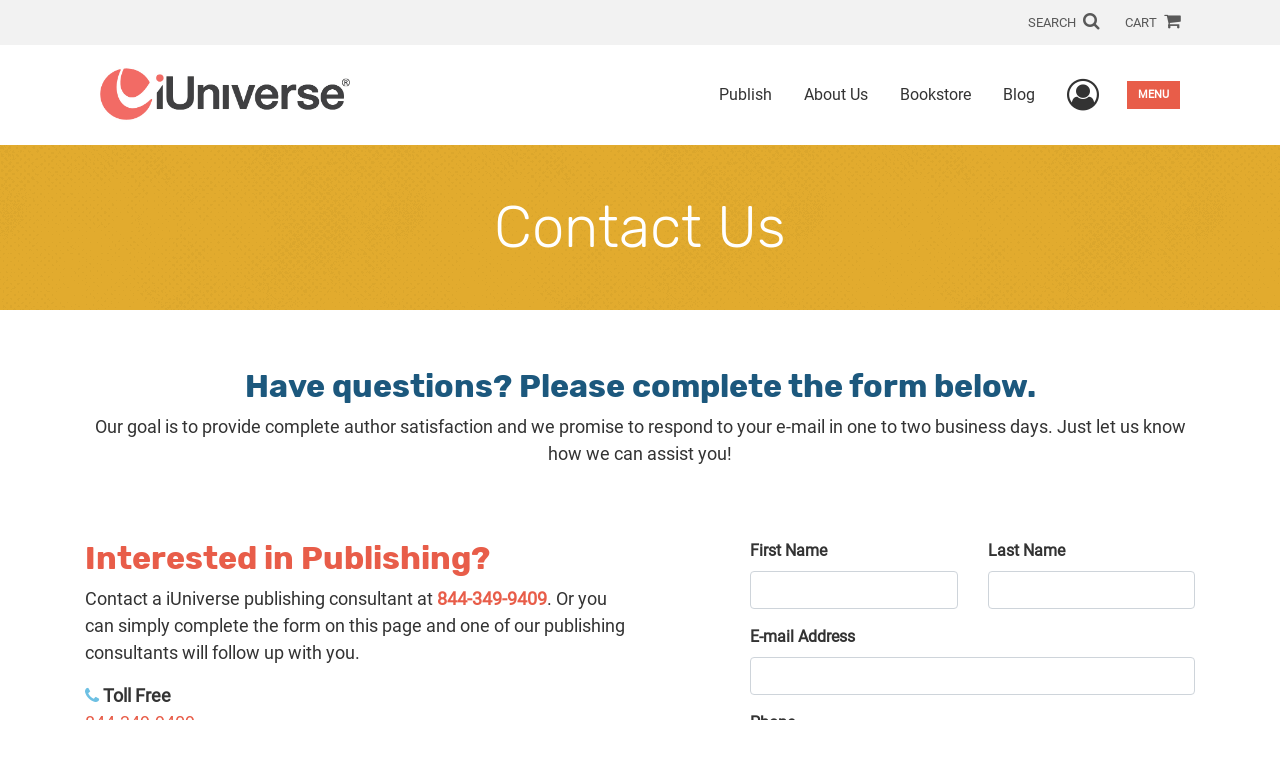

--- FILE ---
content_type: text/html; charset=utf-8
request_url: https://www.iuniverse.com/en/contact
body_size: 11964
content:

<!doctype html>
<html lang="en">

<head>
    <!-- FOUC fix -->
    <!-- This should be loaded very first, before any style and scripts -->
    <style>
        html {
            visibility: hidden;
            opacity: 0;
        }

        .preload * {
            -webkit-transition: none !important;
            -moz-transition: none !important;
            -ms-transition: none !important;
            -o-transition: none !important;
        }
    </style>
    <!-- FOUC fix -->
    <!-- Required meta tags -->
    <meta charset="utf-8">
    <meta name="viewport" content="width=device-width, initial-scale=1, shrink-to-fit=no">
    
<script>
    (function (w, d, s, l, i) {
        w[l] = w[l] || []; w[l].push({
            'gtm.start':
            new Date().getTime(), event: 'gtm.js'
        }); var f = d.getElementsByTagName(s)[0],
            j = d.createElement(s), dl = l != 'dataLayer' ? '&l=' + l : ''; j.async = true; j.src =
                'https://www.googletagmanager.com/gtm.js?id=' + i + dl; f.parentNode.insertBefore(j, f);
    })(window, document, 'script', 'dataLayer', 'GTM-54GCSSD');</script>



    <title>Contact Us</title>
            <link rel="canonical" hreflang="en" href="https://www.iuniverse.com/en/contact" />

    <script type="text/javascript" src="/scripts/Asl.Foundation.Frameworks.min.js"></script>
<link rel="shortcut icon" href="/~/media/ASL/Images/iUniverse/iU-icon.png" />
<script type="text/javascript" src="//6c756ba5bf2c437b92a0d9a10bb9c6ba.js.ubembed.com" async></script>
<!-- TrustBox script --> <script type="text/javascript" src="//widget.trustpilot.com/bootstrap/v5/tp.widget.bootstrap.min.js" async></script> <!-- End TrustBox script -->
<!-- Go to www.addthis.com/dashboard to customize your tools -->
<div class="addthis_responsive_sharing"></div>
<script type="text/javascript" src="//s7.addthis.com/js/300/addthis_widget.js#pubid=ra-544017095e50c851"></script>
<script type="text/javascript" src="//10978628.collect.igodigital.com/collect.js"></script>
<script type="text/javascript">
_etmc.push(["setOrgId"
"10978628"])
_etmc.push(["trackPageView"])
</script>
<!-- login focus fix -->
<script type="text/javascript" src="/~/media/ASL/js/Common/loginFocusFix.js" async></script>

    <link type="text/css" href="/styles/css/Asl.Foundation.Frameworks.min.css" rel="stylesheet" />
<link type="text/css" href="/styles/asl.feature.controls.min.css" rel="stylesheet" />
<link type="text/css" href="/styles/asl.feature.membership.min.css" rel="stylesheet" />
<link type="text/css" href="/styles/css/asl.feature.bookstore.min.css" rel="stylesheet" />
<link type="text/css" href="/styles/css/Asl.Feature.Navigation.min.css" rel="stylesheet" />
<link type="text/css" href="/styles/css/aos/aos-3.0.0.min.css" rel="stylesheet" />
<link type="text/css" href="/Styles/iuniverse/css/iuniverse.min.css" rel="stylesheet" />


    
</head>

<body class="preload" id="contact">
    
<noscript>
    <iframe src="https://www.googletagmanager.com/ns.html?id=GTM-54GCSSD"
            height="0" width="0" style="display:none;visibility:hidden"></iframe>
</noscript>

    <!-- start Site Main Wrapper -->
    <div class="l-main-wrapper">

        <!-- start Header section -->
        <header class="l-header" >
            <!-- topbar -->
<div class="ap-topbar">
    <div class="ap-topbar__left">
        <div class="ap-topbar__left-info"></div>
    </div>
    <div class="ap-topbar__right">
        <div class="ap-topbar__right-info">
            
        </div>
        <div class="ap-topbar__icons">
            <!-- search icon and popup -->
            
<!-- search button icon -->
<a class="ap-topbar__search" href="#">SEARCH <i class="fa fa-search" aria-hidden="true"></i></a>
<!-- search-wrap -->
<div class="search-wrap">
    <!-- svg icons -->
    <svg class="d-none">
        <defs>
            <symbol id="icon-search" viewBox="0 0 24 24">
                <title>search</title>
                <path d="M15.5 14h-.79l-.28-.27C15.41 12.59 16 11.11 16 9.5 16 5.91 13.09 3 9.5 3S3 5.91 3 9.5 5.91 16 9.5 16c1.61 0 3.09-.59 4.23-1.57l.27.28v.79l5 4.99L20.49 19l-4.99-5zm-6 0C7.01 14 5 11.99 5 9.5S7.01 5 9.5 5 14 7.01 14 9.5 11.99 14 9.5 14z" />
            </symbol>
            <symbol id="icon-cross" viewBox="0 0 24 24">
                <title>cross</title>
                <path d="M19 6.41L17.59 5 12 10.59 6.41 5 5 6.41 10.59 12 5 17.59 6.41 19 12 13.41 17.59 19 19 17.59 13.41 12z" />
            </symbol>
        </defs>
    </svg>
    <!-- search block -->
    <div class="search">
        <form class="search__form" action="/en/search">
            <label for="search-input" class="login__items">Search Keyword</label>
            <input tabindex="-1" id="search-input" class="search__input" name="query" type="search" placeholder="Enter Keyword" autocomplete="off" autocorrect="off" autocapitalize="off" spellcheck="false" />
            <button tabindex="-1" class="search__btn search__btn--search" onclick="$('.search__form form').submit()"><svg class="search__icon search__icon--search"><use xlink:href="#icon-search"></use></svg></button>
        </form>
        <button tabindex="-1" id="btn-search-close" class="search__btn search__btn--search-close" aria-label="Close search form"><svg class="search__icon search__icon--cross"><use xlink:href="#icon-cross"></use></svg></button>
    </div>
</div>

            <!-- cart button icon -->
            
    <a class="ap-topbar__cart" href="/en/bookstore/shoppingcart">CART <i class="fa fa-shopping-cart" aria-hidden="true"></i></a>

        </div>
    </div>
</div>

<!-- brand-lines -->
<section class="ap-brand-lines">
    <span></span>
    <span></span>
</section>


<!-- navbar -->
<div class="ap-navbar">
    <!-- nav brand / logo -->
    <div class="ap-navbar__brand">
        
    <a href="/en/">
        <img src="/-/media/asl/images/iuniverse/home/iu_logo_850x267.ashx" alt="iUniverse Home Page">
    </a>

    </div>
    <!-- desktop nav -->
    <nav class="ap-navbar__desktop-nav">
            <ul class="ap-navbar__list">
                <li class="ap-navbar__item">
                    <a class="ap-navbar__link" href="/en/publish">Publish</a>
                </li>
                <li class="ap-navbar__item">
                    <a class="ap-navbar__link" href="/en/about-us">About Us</a>
                </li>
                <li class="ap-navbar__item">
                    <a class="ap-navbar__link" href="/en/bookstore">Bookstore</a>
                </li>
                <li class="ap-navbar__item">
                    <a class="ap-navbar__link" href="https://blog.iuniverse.com/">Blog</a>
                </li>
    </ul>

    </nav>
    <!-- link icons -->
    <div class="ap-navbar__links-wrap">
        <!-- user-nav trigger / avatar icon -->
        <a href="#" class="ap-navbar__avatar"><span class="sr-only">User Menu</span><i class="fa fa-user-circle-o" aria-hidden="true"></i></a>


        <!-- user nav -->
        <nav class="ap-navbar__user-nav">
                <ul class="ap-navbar__list">
            <li class="ap-navbar__item">
                <a tabindex="-1" class="ap-navbar__link" href="javascript:openLogin()" >Login</a>
            </li>
    </ul>

        </nav>

        <!-- menu-nav trigger / hamburger menu -->
        <a href="#" class="ap-navbar__trigger">Menu<span></span></a>

        <!-- menu nav -->
        <nav class="ap-navbar__menu-nav">
                <ul class="ap-navbar__list">
                <li class="ap-navbar__item ap-navbar__item--desktop">
                    <a tabindex="-1" class="ap-navbar__link" href="/en/publish">Publish</a>
                </li>
                <li class="ap-navbar__item ap-navbar__item--desktop">
                    <a tabindex="-1" class="ap-navbar__link" href="/en/about-us">About Us</a>
                </li>
                <li class="ap-navbar__item ap-navbar__item--desktop">
                    <a tabindex="-1" class="ap-navbar__link" href="/en/bookstore">Bookstore</a>
                </li>
                <li class="ap-navbar__item">
                    <a tabindex="-1" class="ap-navbar__link" href="/en/catalog">Packages &amp; Services</a>
                </li>
                <li class="ap-navbar__item">
                    <a tabindex="-1" class="ap-navbar__link" href="/en/our-authors">Our Authors</a>
                </li>
                <li class="ap-navbar__item">
                    <a tabindex="-1" class="ap-navbar__link" href="/en/resources">Resources</a>
                </li>
                <li class="ap-navbar__item">
                    <a tabindex="-1" class="ap-navbar__link" href="/en/faq">FAQ</a>
                </li>
                <li class="ap-navbar__item ap-navbar__item--desktop">
                    <a tabindex="-1" class="ap-navbar__link" href="https://blog.iuniverse.com/">Blog</a>
                </li>
    </ul>

        </nav>
    </div>
</div>
<div id="login" class="search-wrap">
    <!-- start svg icons -->
    <svg class="d-none">
        <defs>
            <symbol id="icon-cross" viewBox="0 0 24 24">
                <title>cross</title>
                <path d="M19 6.41L17.59 5 12 10.59 6.41 5 5 6.41 10.59 12 5 17.59 6.41 19 12 13.41 17.59 19 19 17.59 13.41 12z" />
            </symbol>
        </defs>
    </svg>
    <!-- end svg icons -->
    <div id="loginPopup" class="search">
        <button id="btn-login-close" class="search__btn--search-close search__btn" aria-label="Close search form"><svg class="search__icon search__icon--cross"><use xlink:href="#icon-cross"></use></svg></button>
        <form id="loginForm" class="search__form">
            <div class="form-group">
                <div class="row">
                    <div class="col">
                        <h2 class="text-center"><label class="control-label login__items login__header">Please Sign In</label></h2>
                    </div>
                </div>
            </div>
            <div class="form-group">
               <label class="login__items" for="loginEmail">Email</label>
                <input class="form-control login__input text-box single-line" data-val="true" data-val-email="Please provide correct email format" data-val-maxlength="The maximum length for email is 80" data-val-maxlength-max="80" data-val-required="Please Provide Email" data-val-required-param="Email" id="loginEmail" name="Email" placeholder="Email" type="email" value="" />
                
                <input data-val="true" data-val-required="The isLoginPage field is required." id="hdnIsLoginPage" name="isLoginPage" type="hidden" value="False" />
                <input id="hdnRedirectUrl" name="RedirectUrl" type="hidden" value="" />

            </div>
            <div class="form-group">
                 <label class="login__items" for="loginPassword">Password</label>
                <input class="form-control login__input text-box single-line" data-val="true" data-val-required="Please Provide Password" data-val-required-param="Password" id="loginPassword" name="Password" placeholder="Password" type="password" value="" />
                
            </div>
            <div class="form-group">
                <button id="btnLogin" class="btn btn-secondary  btn-block login__items" type="submit">Log in</button>
                <div class="validation-summary-valid text-danger" data-valmsg-summary="true"><ul><li style="display:none"></li>
</ul></div>
                <div class="alert alert-danger invisible" id="errorMessage">
                </div>
                <img id="loader" class="loader" src="/Images/loading.gif" alt="loading" height="40">
            </div>
            <div class="form-group">
                <div class="row">
                    <div class="col-md-6 offset-md-6 text-right">
                        <a href="/AuthorCenter/Dashboard/AccountInformation/ForgotPassword" class="btn-block login__items">Forgot your Password?</a>
                    </div>
                </div>
            </div>
            <div class="form-group">
                
                <div class="login__items register-question">
                  don&#39;t have an account?
                </div>
                
                <div class="row">
                    <div class="col text-center">
                        <a id="btnCreateAccount" href="/en/register" class="btn btn-secondary login__items">Create an account</a>
                    </div>
                </div>
                <br />
                <div id="divGuest" class="row" style="display:none">
                    <div class="col text-center">
                        <a id="btnGuest" href="#" class="btn btn-secondary login__items">Continue as Guest</a>
                    </div>
                </div>
                <input id="RegisterUrl" name="RegisterUrl" type="hidden" value="/en/register" />
            </div>
        </form>
    </div>
</div>
            
        </header>

        <!-- end Header section -->
        <!-- start Main section -->
        <main class="l-main-body">

            <!-- ============================================================== -->
            <!-- start full-width background wrapper -->
            <section class="full-width-bg block-row-1">
                <!-- start l-hero section -->
                <section class="l-hero">
                    

    <section class="mb-2 bg-yellow-pattern" id="" style="">
        <div class="container">

            
            <div class="row ">
                    <div class="col-md-12" >
                        <h1 class="my-5 text-center text-white">Contact Us</h1>
                    </div>
            </div>




        </div>
    </section>








                </section>
                <!-- end l-hero section -->
            </section>
            <!-- end full-width background wrapper -->
            <!-- ============================================================== -->
            <!-- ============================================================== -->
            <!-- start full-width background wrapper -->
            <section class="full-width-bg block-row-2">
                <div class="container">
                    <div class="row">
                        <div class="col">

                            <!-- start breadcrumb section -->
                            <section class="l-breadcrumb">

                                

                            </section>
                            <!-- end breadcrumb section -->

                        </div>
                    </div>
                </div>
            </section>
            <!-- end full-width background wrapper -->
            <!-- ============================================================== -->
            <!-- ============================================================== -->
            <!-- start full-width background wrapper -->
            <section class="full-width-bg block-row-3">
                <!-- start l-headline section -->
                <section class="l-headline">
                    

                </section>
                <!-- end l-headline section -->
            </section>
            <!-- end full-width background wrapper -->
            <!-- ============================================================== -->
            <!-- ============================================================== -->
            <!-- start full-width background wrapper -->
            <section class="full-width-bg block-row-4 layout-1c">
                <!-- start l-content-wide section -->
                <section class="l-content-wide">

                    <div class="form-background">
<div class="container">
<div class="row text-center py-5">
<div class="col">
<!-- start content -->
<h2 id="contact" class="text-center font-weight-bold">
<span class="text-darkblue">Have questions? Please complete the form below.</span>
</h2>
<p class="text-center mb-4 ">
Our goal is to provide complete author satisfaction and we promise to respond to your e-mail in one to two business days. Just let us know how we can assist you!
<!-- end content -->
</p>
</div>
</div>
</div>
</div>

                </section>
                <!-- end l-content-wide section -->
            </section>
            <!-- end full-width background wrapper -->
            <!-- ============================================================== -->
            <!-- ============================================================== -->
            <!-- start full-width background wrapper -->
            <section class="full-width-bg block-row-5 layout-2c-equal">
                <div class="container">
                    <div class="row">

                        <div class="col-md-6">
                            <!-- start l-content-left section -->
                            <section class="l-content-left">

                                <h2>Interested in Publishing?</h2>
<p>Contact a iUniverse publishing consultant at  <a class="font-weight-bold" href="tel: 844-349-9409" tel=" 844-349-9409"> 844-349-9409</a>. Or you can simply complete the form on this page and one of our publishing consultants will follow up with you.</p>
<p><em class="fa fa-phone text-blue" aria-hidden="true"></em><strong> Toll Free</strong>
<br />
<a href="tel: 844-349-9409" tel=" 844-349-9409"> 844-349-9409</a></p>
<p><em class="fa fa-envelope text-blue" aria-hidden="true"></em><strong> News Media Contact<br />
</strong>iUniverse PR Department<br />
<a rel="noopener noreferrer" target="_blank" href="mailto:media@iuniverse.com" title="media@iuniverse.com">media@iuniverse.com</a></p>

                            </section>
                            <!-- end l-content-left section -->
                        </div>

                        <div class="col-md-6">
                            <!-- start l-content-right section -->
                            <section class="l-content-right">

                                <form action="/formbuilder?sc_site=iUniverse&amp;fxb.FormItemId=204712e4-57de-403d-a42c-a88abc1a87a8&amp;fxb.HtmlPrefix=fxb.fdeaf9ec-5f2f-48fc-8aaa-1563cff1a439" class="LeadForm" data-ajax="true" data-ajax-method="Post" data-ajax-mode="replace-with" data-ajax-success="$.validator.unobtrusive.parse(&#39;#fxb_fdeaf9ec-5f2f-48fc-8aaa-1563cff1a439_204712e4-57de-403d-a42c-a88abc1a87a8&#39;);$.fxbFormTracker.texts=$.fxbFormTracker.texts||{};$.fxbFormTracker.texts.expiredWebSession=&#39;Your session has expired. Please refresh this page.&#39;;$.fxbFormTracker.parse(&#39;#fxb_fdeaf9ec-5f2f-48fc-8aaa-1563cff1a439_204712e4-57de-403d-a42c-a88abc1a87a8&#39;);$.fxbConditions.parse(&#39;#fxb_fdeaf9ec-5f2f-48fc-8aaa-1563cff1a439_204712e4-57de-403d-a42c-a88abc1a87a8&#39;)" data-ajax-update="#fxb_fdeaf9ec-5f2f-48fc-8aaa-1563cff1a439_204712e4-57de-403d-a42c-a88abc1a87a8" data-sc-fxb="204712e4-57de-403d-a42c-a88abc1a87a8" enctype="multipart/form-data" id="fxb_fdeaf9ec-5f2f-48fc-8aaa-1563cff1a439_204712e4-57de-403d-a42c-a88abc1a87a8" method="post"><input id="fxb_fdeaf9ec-5f2f-48fc-8aaa-1563cff1a439_FormSessionId" name="fxb.fdeaf9ec-5f2f-48fc-8aaa-1563cff1a439.FormSessionId" type="hidden" value="1899eff7-8e5a-49db-951f-c183af2e5718" /><input id="fxb_fdeaf9ec-5f2f-48fc-8aaa-1563cff1a439_IsSessionExpired" name="fxb.fdeaf9ec-5f2f-48fc-8aaa-1563cff1a439.IsSessionExpired" type="hidden" value="0" /><input name="__RequestVerificationToken" type="hidden" value="fNjrSJHjypmo6wawGxAMFOHay58vN4C4Qg7dD1gik6-KVLUaT8j7PI5Di2EZmEEi5-Gj2pi6DyYjCEGMnO_c12fD_SQ1" /><input id="fxb_fdeaf9ec-5f2f-48fc-8aaa-1563cff1a439_FormItemId" name="fxb.fdeaf9ec-5f2f-48fc-8aaa-1563cff1a439.FormItemId" type="hidden" value="204712e4-57de-403d-a42c-a88abc1a87a8" /><input id="fxb_fdeaf9ec-5f2f-48fc-8aaa-1563cff1a439_PageItemId" name="fxb.fdeaf9ec-5f2f-48fc-8aaa-1563cff1a439.PageItemId" type="hidden" value="90d3b686-b422-45ed-89ae-96554051509b" />
<div data-sc-field-key="0120552F23944A25A83A547D23698DE0" class="row justify-content-end">
    <div data-sc-field-key="E5BB4BF2060B4DC49EC6B0ADF0A5DF17" class="col-10">
    <div data-sc-field-key="70F84A92C5D54A83BD515D0172DC444F" class="form-group row">
    <div data-sc-field-key="91EA6CB67B3446B38D4252C04ED60F7A" class="col-sm-6">
    <input id="fxb_fdeaf9ec-5f2f-48fc-8aaa-1563cff1a439_Fields_Index_7c62122d-d5a3-4883-8ddd-c8ec675e9ff0" name="fxb.fdeaf9ec-5f2f-48fc-8aaa-1563cff1a439.Fields.Index" type="hidden" value="7c62122d-d5a3-4883-8ddd-c8ec675e9ff0" /><input id="fxb_fdeaf9ec-5f2f-48fc-8aaa-1563cff1a439_Fields_7c62122d-d5a3-4883-8ddd-c8ec675e9ff0__ItemId" name="fxb.fdeaf9ec-5f2f-48fc-8aaa-1563cff1a439.Fields[7c62122d-d5a3-4883-8ddd-c8ec675e9ff0].ItemId" type="hidden" value="7c62122d-d5a3-4883-8ddd-c8ec675e9ff0" /><label for="fxb_fdeaf9ec-5f2f-48fc-8aaa-1563cff1a439_Fields_7c62122d-d5a3-4883-8ddd-c8ec675e9ff0__Value" class="font-weight-bold">First Name</label>
<input id="fxb_fdeaf9ec-5f2f-48fc-8aaa-1563cff1a439_Fields_7c62122d-d5a3-4883-8ddd-c8ec675e9ff0__Value" name="fxb.fdeaf9ec-5f2f-48fc-8aaa-1563cff1a439.Fields[7c62122d-d5a3-4883-8ddd-c8ec675e9ff0].Value" class="form-control" type="text" value="" maxlength="255" placeholder="" data-sc-tracking="True" data-sc-field-name="FirstName" data-sc-field-key="AC74696EFB9F4FE184B01C1093AD5C1A" data-val-length="First Name must have at least 0 and no more than 255 characters." data-val-length-max="255" data-val-required="First Name is required." data-val="true"/>
<span class="field-validation-valid" data-valmsg-for="fxb.fdeaf9ec-5f2f-48fc-8aaa-1563cff1a439.Fields[7c62122d-d5a3-4883-8ddd-c8ec675e9ff0].Value" data-valmsg-replace="true"></span>
</div>
<div data-sc-field-key="84FEEB30AE6341859C115A0F2528F388" class="col-sm-6">
    <input id="fxb_fdeaf9ec-5f2f-48fc-8aaa-1563cff1a439_Fields_Index_b94f78fe-1579-4f48-bcb4-e590929c5057" name="fxb.fdeaf9ec-5f2f-48fc-8aaa-1563cff1a439.Fields.Index" type="hidden" value="b94f78fe-1579-4f48-bcb4-e590929c5057" /><input id="fxb_fdeaf9ec-5f2f-48fc-8aaa-1563cff1a439_Fields_b94f78fe-1579-4f48-bcb4-e590929c5057__ItemId" name="fxb.fdeaf9ec-5f2f-48fc-8aaa-1563cff1a439.Fields[b94f78fe-1579-4f48-bcb4-e590929c5057].ItemId" type="hidden" value="b94f78fe-1579-4f48-bcb4-e590929c5057" /><label for="fxb_fdeaf9ec-5f2f-48fc-8aaa-1563cff1a439_Fields_b94f78fe-1579-4f48-bcb4-e590929c5057__Value" class="font-weight-bold">Last Name</label>
<input id="fxb_fdeaf9ec-5f2f-48fc-8aaa-1563cff1a439_Fields_b94f78fe-1579-4f48-bcb4-e590929c5057__Value" name="fxb.fdeaf9ec-5f2f-48fc-8aaa-1563cff1a439.Fields[b94f78fe-1579-4f48-bcb4-e590929c5057].Value" class="form-control" type="text" value="" maxlength="255" placeholder="" data-sc-tracking="True" data-sc-field-name="LastName" data-sc-field-key="6E5D08D2D3C841F0BEB3583CD08D3371" data-val-length="Last Name must have at least 0 and no more than 255 characters." data-val-length-max="255" data-val-required="Last Name is required." data-val="true"/>
<span class="field-validation-valid" data-valmsg-for="fxb.fdeaf9ec-5f2f-48fc-8aaa-1563cff1a439.Fields[b94f78fe-1579-4f48-bcb4-e590929c5057].Value" data-valmsg-replace="true"></span>
</div>

</div>
<div data-sc-field-key="A98BA7730FF84A03831BA1B5891F8856" class="form-group">
    <input id="fxb_fdeaf9ec-5f2f-48fc-8aaa-1563cff1a439_Fields_Index_45e81273-1b0a-4e67-870b-5be2dfda6a3c" name="fxb.fdeaf9ec-5f2f-48fc-8aaa-1563cff1a439.Fields.Index" type="hidden" value="45e81273-1b0a-4e67-870b-5be2dfda6a3c" /><input id="fxb_fdeaf9ec-5f2f-48fc-8aaa-1563cff1a439_Fields_45e81273-1b0a-4e67-870b-5be2dfda6a3c__ItemId" name="fxb.fdeaf9ec-5f2f-48fc-8aaa-1563cff1a439.Fields[45e81273-1b0a-4e67-870b-5be2dfda6a3c].ItemId" type="hidden" value="45e81273-1b0a-4e67-870b-5be2dfda6a3c" /><label for="fxb_fdeaf9ec-5f2f-48fc-8aaa-1563cff1a439_Fields_45e81273-1b0a-4e67-870b-5be2dfda6a3c__Value" class="font-weight-bold">E-mail Address</label>
<input id="fxb_fdeaf9ec-5f2f-48fc-8aaa-1563cff1a439_Fields_45e81273-1b0a-4e67-870b-5be2dfda6a3c__Value" name="fxb.fdeaf9ec-5f2f-48fc-8aaa-1563cff1a439.Fields[45e81273-1b0a-4e67-870b-5be2dfda6a3c].Value" class="form-control" type="email" value="" maxlength="255" placeholder="" data-sc-tracking="True" data-sc-field-name="Email" data-sc-field-key="EE6BA9AE705847D1A42BE7AEF6277B38" data-val-regex="E-mail Address contains an invalid email address." data-val-regex-pattern="^[A-Za-z0-9._%+-]+@[A-Za-z0-9.-]+\.[A-Za-z]{2,17}$" data-val-required="E-mail Address is required." data-val="true"/>
<span class="field-validation-valid" data-valmsg-for="fxb.fdeaf9ec-5f2f-48fc-8aaa-1563cff1a439.Fields[45e81273-1b0a-4e67-870b-5be2dfda6a3c].Value" data-valmsg-replace="true"></span>
</div>
<div data-sc-field-key="27A7DD323C15441695ED89FD5B11433D" class="form-group">
    <input id="fxb_fdeaf9ec-5f2f-48fc-8aaa-1563cff1a439_Fields_Index_2ab89698-f350-46e8-8411-653da7d3e941" name="fxb.fdeaf9ec-5f2f-48fc-8aaa-1563cff1a439.Fields.Index" type="hidden" value="2ab89698-f350-46e8-8411-653da7d3e941" /><input id="fxb_fdeaf9ec-5f2f-48fc-8aaa-1563cff1a439_Fields_2ab89698-f350-46e8-8411-653da7d3e941__ItemId" name="fxb.fdeaf9ec-5f2f-48fc-8aaa-1563cff1a439.Fields[2ab89698-f350-46e8-8411-653da7d3e941].ItemId" type="hidden" value="2ab89698-f350-46e8-8411-653da7d3e941" /><label for="fxb_fdeaf9ec-5f2f-48fc-8aaa-1563cff1a439_Fields_2ab89698-f350-46e8-8411-653da7d3e941__Value" class="font-weight-bold">Phone</label>
<input id="fxb_fdeaf9ec-5f2f-48fc-8aaa-1563cff1a439_Fields_2ab89698-f350-46e8-8411-653da7d3e941__Value" name="fxb.fdeaf9ec-5f2f-48fc-8aaa-1563cff1a439.Fields[2ab89698-f350-46e8-8411-653da7d3e941].Value" class="form-control" type="tel" value="" maxlength="255" placeholder="" data-sc-tracking="True" data-sc-field-name="Phone" data-sc-field-key="F1D6E5B0C7B0451BA66623665EDF6A32" data-val-regex="Phone contains an invalid telephone number." data-val-regex-pattern="^[+]*[(]{0,1}[0-9]{1,4}[)]{0,1}[-\s\./0-9]*$" data-val-length="Phone must have at least 0 and no more than 255 characters." data-val-length-max="255" data-val-required="Phone is required." data-val="true"/>
<span class="field-validation-valid" data-valmsg-for="fxb.fdeaf9ec-5f2f-48fc-8aaa-1563cff1a439.Fields[2ab89698-f350-46e8-8411-653da7d3e941].Value" data-valmsg-replace="true"></span>
</div>
<div data-sc-field-key="3992593ACE96474C8049498BEED44EE3" class="form-group">
    <input id="fxb_fdeaf9ec-5f2f-48fc-8aaa-1563cff1a439_Fields_Index_f45694ba-4432-4074-bbdb-bdb3ea3d524e" name="fxb.fdeaf9ec-5f2f-48fc-8aaa-1563cff1a439.Fields.Index" type="hidden" value="f45694ba-4432-4074-bbdb-bdb3ea3d524e" /><input id="fxb_fdeaf9ec-5f2f-48fc-8aaa-1563cff1a439_Fields_f45694ba-4432-4074-bbdb-bdb3ea3d524e__ItemId" name="fxb.fdeaf9ec-5f2f-48fc-8aaa-1563cff1a439.Fields[f45694ba-4432-4074-bbdb-bdb3ea3d524e].ItemId" type="hidden" value="f45694ba-4432-4074-bbdb-bdb3ea3d524e" /><label for="fxb_fdeaf9ec-5f2f-48fc-8aaa-1563cff1a439_Fields_f45694ba-4432-4074-bbdb-bdb3ea3d524e__Value" class="font-weight-bold">Reason for Inquiry </label>
<select id="fxb_fdeaf9ec-5f2f-48fc-8aaa-1563cff1a439_Fields_f45694ba-4432-4074-bbdb-bdb3ea3d524e__Value" name="fxb.fdeaf9ec-5f2f-48fc-8aaa-1563cff1a439.Fields[f45694ba-4432-4074-bbdb-bdb3ea3d524e].Value" class="form-control" data-sc-tracking="True" data-sc-field-name="ReasonForInquiry" data-sc-field-key="A23DDC3F101D4A8B932F9CB323F618C3" >
        <option value="I have a question about the publishing package that I recently bought.">I have a question about the publishing package that I recently bought.</option>
        <option value="I would like to inquire about the submissions process.">I would like to inquire about the submissions process.</option>
        <option value="I published with you, and I have a question about my book’s online availability.">I published with you, and I have a question about my book’s online availability.</option>
        <option value="I published with you, and I have a question about the book ordering process.">I published with you, and I have a question about the book ordering process.</option>
        <option value="I published with you, author and I need an update on my book orders.">I published with you, author and I need an update on my book orders.</option>
        <option value="I published with you, and I want to know more about my printing options.">I published with you, and I want to know more about my printing options.</option>
        <option value="I published with you, and I have a question about my marketing campaign.">I published with you, and I have a question about my marketing campaign.</option>
        <option value="I published with you, and I have a concern about the publishing process.">I published with you, and I have a concern about the publishing process.</option>
        <option value="I published with you, and I have a concern about my royalties.">I published with you, and I have a concern about my royalties.</option>
</select>
<span class="field-validation-valid" data-valmsg-for="fxb.fdeaf9ec-5f2f-48fc-8aaa-1563cff1a439.Fields[f45694ba-4432-4074-bbdb-bdb3ea3d524e].Value" data-valmsg-replace="true"></span>
</div>
<div data-sc-field-key="D72FF86AC2404210AD0CA6401D11D6A5" class="form-group">
    <input id="fxb_fdeaf9ec-5f2f-48fc-8aaa-1563cff1a439_Fields_Index_92ec3c3d-5eb0-42c0-a134-fec16f1d99c2" name="fxb.fdeaf9ec-5f2f-48fc-8aaa-1563cff1a439.Fields.Index" type="hidden" value="92ec3c3d-5eb0-42c0-a134-fec16f1d99c2" /><input id="fxb_fdeaf9ec-5f2f-48fc-8aaa-1563cff1a439_Fields_92ec3c3d-5eb0-42c0-a134-fec16f1d99c2__ItemId" name="fxb.fdeaf9ec-5f2f-48fc-8aaa-1563cff1a439.Fields[92ec3c3d-5eb0-42c0-a134-fec16f1d99c2].ItemId" type="hidden" value="92ec3c3d-5eb0-42c0-a134-fec16f1d99c2" /><label for="fxb_fdeaf9ec-5f2f-48fc-8aaa-1563cff1a439_Fields_92ec3c3d-5eb0-42c0-a134-fec16f1d99c2__Value" class="font-weight-bold">Your Message</label>
<textarea id="fxb_fdeaf9ec-5f2f-48fc-8aaa-1563cff1a439_Fields_92ec3c3d-5eb0-42c0-a134-fec16f1d99c2__Value" name="fxb.fdeaf9ec-5f2f-48fc-8aaa-1563cff1a439.Fields[92ec3c3d-5eb0-42c0-a134-fec16f1d99c2].Value" class="form-control" rows="4" maxlength="512" placeholder="Type Here" data-sc-tracking="True" data-sc-field-name="Message" data-sc-field-key="C293B7BB654D49079D59B809B54940D0" ></textarea>
<span class="field-validation-valid" data-valmsg-for="fxb.fdeaf9ec-5f2f-48fc-8aaa-1563cff1a439.Fields[92ec3c3d-5eb0-42c0-a134-fec16f1d99c2].Value" data-valmsg-replace="true"></span>
</div>
<div data-sc-field-key="6514661980E44F8A834783C504769EC3" class="form-group">
    <input id="fxb_fdeaf9ec-5f2f-48fc-8aaa-1563cff1a439_Fields_Index_e8d0a5b7-0441-46dc-9484-0347d8d67a30" name="fxb.fdeaf9ec-5f2f-48fc-8aaa-1563cff1a439.Fields.Index" type="hidden" value="e8d0a5b7-0441-46dc-9484-0347d8d67a30" /><input id="fxb_fdeaf9ec-5f2f-48fc-8aaa-1563cff1a439_Fields_e8d0a5b7-0441-46dc-9484-0347d8d67a30__ItemId" name="fxb.fdeaf9ec-5f2f-48fc-8aaa-1563cff1a439.Fields[e8d0a5b7-0441-46dc-9484-0347d8d67a30].ItemId" type="hidden" value="e8d0a5b7-0441-46dc-9484-0347d8d67a30" /><script src='https://www.google.com/recaptcha/api.js'></script>
<div class="g-recaptcha" data-sitekey=6LcE5l4UAAAAAA7hHysMK9B_TKiC--1KeioKMeEr data-callback="captchaCallback"></div>
<span class="field-validation-error" id="captchaErrormsg" style="display:none">reCaptcha is required.</span>
<input id="captchaModelValue" name="fxb.fdeaf9ec-5f2f-48fc-8aaa-1563cff1a439.Fields[e8d0a5b7-0441-46dc-9484-0347d8d67a30].Value" value="" type="hidden" data-sc-tracking="True" data-sc-field-name="ReCaptcha" data-val-required="ReCaptcha is required." data-val="true" />
<span class="field-validation-valid" data-valmsg-for="fxb.fdeaf9ec-5f2f-48fc-8aaa-1563cff1a439.Fields[e8d0a5b7-0441-46dc-9484-0347d8d67a30].Value" data-valmsg-replace="true"></span>

<script type="text/javascript">
    if ($('input[type=hidden').closest("form")) {
        $($('input[type=hidden]').closest("form")).submit(function () {
            var recaptchaResponse = grecaptcha.getResponse();
            if (recaptchaResponse.length == 0) {
                document.getElementById('captchaErrormsg').style.display = "block";
                return false;
            }
            else {
                document.getElementById('captchaErrormsg').style.display = "none";
                $('#' + 'captchaModelValue').val(recaptchaResponse);
                return true;
            }
        }); 
    }
    function captchaCallback() {
        document.getElementById('captchaErrormsg').style.display = "none";
        if (recaptchaResponse.length != 0) {
            $('#' + 'captchaModelValue').val(recaptchaResponse);
        }
    }
</script>
</div>
<div data-sc-field-key="0B97249872D9427B8E6325450B162F8A" class="form-group text-center mb-5">
    

<input value="Send Now" type="submit" class="btn btn--1 btn-submit" name="fxb.fdeaf9ec-5f2f-48fc-8aaa-1563cff1a439.12d9076e-eece-44fc-ab25-ff1380f1a8b3" data-sc-field-key="0514EDAF8FBD45BD868EB91AAF738CA0" />
<input id="fxb_fdeaf9ec-5f2f-48fc-8aaa-1563cff1a439_NavigationButtons" name="fxb.fdeaf9ec-5f2f-48fc-8aaa-1563cff1a439.NavigationButtons" type="hidden" value="12d9076e-eece-44fc-ab25-ff1380f1a8b3" />
<input id="fxb_fdeaf9ec-5f2f-48fc-8aaa-1563cff1a439_12d9076e-eece-44fc-ab25-ff1380f1a8b3" name="fxb.fdeaf9ec-5f2f-48fc-8aaa-1563cff1a439.12d9076e-eece-44fc-ab25-ff1380f1a8b3" type="hidden" value="0" />
</div>

</div>

</div>
<input id="fxb_fdeaf9ec-5f2f-48fc-8aaa-1563cff1a439_Fields_Index_85fc49d1-751a-439c-ab44-ab0d11bb4782" name="fxb.fdeaf9ec-5f2f-48fc-8aaa-1563cff1a439.Fields.Index" type="hidden" value="85fc49d1-751a-439c-ab44-ab0d11bb4782" /><input id="fxb_fdeaf9ec-5f2f-48fc-8aaa-1563cff1a439_Fields_85fc49d1-751a-439c-ab44-ab0d11bb4782__ItemId" name="fxb.fdeaf9ec-5f2f-48fc-8aaa-1563cff1a439.Fields[85fc49d1-751a-439c-ab44-ab0d11bb4782].ItemId" type="hidden" value="85fc49d1-751a-439c-ab44-ab0d11bb4782" /><label for="fxb_fdeaf9ec-5f2f-48fc-8aaa-1563cff1a439_Fields_85fc49d1-751a-439c-ab44-ab0d11bb4782__Value" class="d-none">TierLevel</label>
<input id="fxb_fdeaf9ec-5f2f-48fc-8aaa-1563cff1a439_Fields_85fc49d1-751a-439c-ab44-ab0d11bb4782__Value" name="fxb.fdeaf9ec-5f2f-48fc-8aaa-1563cff1a439.Fields[85fc49d1-751a-439c-ab44-ab0d11bb4782].Value" class="d-none" type="text" value="1" maxlength="255" placeholder="" data-sc-tracking="True" data-sc-field-name="TierLevel" data-sc-field-key="1484031842E146FC8DBC63EFC33A478B" />
<span class="field-validation-valid" data-valmsg-for="fxb.fdeaf9ec-5f2f-48fc-8aaa-1563cff1a439.Fields[85fc49d1-751a-439c-ab44-ab0d11bb4782].Value" data-valmsg-replace="true"></span><input id="fxb_fdeaf9ec-5f2f-48fc-8aaa-1563cff1a439_Fields_Index_d21a3736-1cc4-429b-a95a-1baa54413ea8" name="fxb.fdeaf9ec-5f2f-48fc-8aaa-1563cff1a439.Fields.Index" type="hidden" value="d21a3736-1cc4-429b-a95a-1baa54413ea8" /><input id="fxb_fdeaf9ec-5f2f-48fc-8aaa-1563cff1a439_Fields_d21a3736-1cc4-429b-a95a-1baa54413ea8__ItemId" name="fxb.fdeaf9ec-5f2f-48fc-8aaa-1563cff1a439.Fields[d21a3736-1cc4-429b-a95a-1baa54413ea8].ItemId" type="hidden" value="d21a3736-1cc4-429b-a95a-1baa54413ea8" /><label for="fxb_fdeaf9ec-5f2f-48fc-8aaa-1563cff1a439_Fields_d21a3736-1cc4-429b-a95a-1baa54413ea8__Value" class="d-none">LandingPageVersion</label>
<input id="fxb_fdeaf9ec-5f2f-48fc-8aaa-1563cff1a439_Fields_d21a3736-1cc4-429b-a95a-1baa54413ea8__Value" name="fxb.fdeaf9ec-5f2f-48fc-8aaa-1563cff1a439.Fields[d21a3736-1cc4-429b-a95a-1baa54413ea8].Value" class="d-none" type="text" value="LP02" maxlength="255" placeholder="" data-sc-tracking="True" data-sc-field-name="LandingPageVersion" data-sc-field-key="FBB435BAF00F49B28D1507EDDF8C0A22" />
<span class="field-validation-valid" data-valmsg-for="fxb.fdeaf9ec-5f2f-48fc-8aaa-1563cff1a439.Fields[d21a3736-1cc4-429b-a95a-1baa54413ea8].Value" data-valmsg-replace="true"></span><input id="fxb_fdeaf9ec-5f2f-48fc-8aaa-1563cff1a439_Fields_Index_66fac18f-8544-4998-8136-cef9a5c469cd" name="fxb.fdeaf9ec-5f2f-48fc-8aaa-1563cff1a439.Fields.Index" type="hidden" value="66fac18f-8544-4998-8136-cef9a5c469cd" /><input id="fxb_fdeaf9ec-5f2f-48fc-8aaa-1563cff1a439_Fields_66fac18f-8544-4998-8136-cef9a5c469cd__ItemId" name="fxb.fdeaf9ec-5f2f-48fc-8aaa-1563cff1a439.Fields[66fac18f-8544-4998-8136-cef9a5c469cd].ItemId" type="hidden" value="66fac18f-8544-4998-8136-cef9a5c469cd" /><label for="fxb_fdeaf9ec-5f2f-48fc-8aaa-1563cff1a439_Fields_66fac18f-8544-4998-8136-cef9a5c469cd__Value" class="d-none">To Email</label>
<input id="fxb_fdeaf9ec-5f2f-48fc-8aaa-1563cff1a439_Fields_66fac18f-8544-4998-8136-cef9a5c469cd__Value" name="fxb.fdeaf9ec-5f2f-48fc-8aaa-1563cff1a439.Fields[66fac18f-8544-4998-8136-cef9a5c469cd].Value" class="d-none" type="text" value="publish@iuniverse.com; Meg.Sencil@authorsolutions.com" maxlength="255" placeholder="" data-sc-tracking="True" data-sc-field-name="ToEmail" data-sc-field-key="01C41E4AD134466EAD859A7DACF332DE" />
<span class="field-validation-valid" data-valmsg-for="fxb.fdeaf9ec-5f2f-48fc-8aaa-1563cff1a439.Fields[66fac18f-8544-4998-8136-cef9a5c469cd].Value" data-valmsg-replace="true"></span><input id="fxb_fdeaf9ec-5f2f-48fc-8aaa-1563cff1a439_Fields_Index_11742932-2299-4c32-b7e0-d4e352104d56" name="fxb.fdeaf9ec-5f2f-48fc-8aaa-1563cff1a439.Fields.Index" type="hidden" value="11742932-2299-4c32-b7e0-d4e352104d56" /><input id="fxb_fdeaf9ec-5f2f-48fc-8aaa-1563cff1a439_Fields_11742932-2299-4c32-b7e0-d4e352104d56__ItemId" name="fxb.fdeaf9ec-5f2f-48fc-8aaa-1563cff1a439.Fields[11742932-2299-4c32-b7e0-d4e352104d56].ItemId" type="hidden" value="11742932-2299-4c32-b7e0-d4e352104d56" /><label for="fxb_fdeaf9ec-5f2f-48fc-8aaa-1563cff1a439_Fields_11742932-2299-4c32-b7e0-d4e352104d56__Value" class="d-none">From Email</label>
<input id="fxb_fdeaf9ec-5f2f-48fc-8aaa-1563cff1a439_Fields_11742932-2299-4c32-b7e0-d4e352104d56__Value" name="fxb.fdeaf9ec-5f2f-48fc-8aaa-1563cff1a439.Fields[11742932-2299-4c32-b7e0-d4e352104d56].Value" class="d-none" type="text" value="no-reply@iuniverse.com" maxlength="255" placeholder="" data-sc-tracking="True" data-sc-field-name="FromEmail" data-sc-field-key="92F64EB375F647ABA1AD83A78D288CF4" />
<span class="field-validation-valid" data-valmsg-for="fxb.fdeaf9ec-5f2f-48fc-8aaa-1563cff1a439.Fields[11742932-2299-4c32-b7e0-d4e352104d56].Value" data-valmsg-replace="true"></span><input id="fxb_fdeaf9ec-5f2f-48fc-8aaa-1563cff1a439_Fields_Index_cff3e777-a703-49dc-8bfe-42c4ad7678b0" name="fxb.fdeaf9ec-5f2f-48fc-8aaa-1563cff1a439.Fields.Index" type="hidden" value="cff3e777-a703-49dc-8bfe-42c4ad7678b0" /><input id="fxb_fdeaf9ec-5f2f-48fc-8aaa-1563cff1a439_Fields_cff3e777-a703-49dc-8bfe-42c4ad7678b0__ItemId" name="fxb.fdeaf9ec-5f2f-48fc-8aaa-1563cff1a439.Fields[cff3e777-a703-49dc-8bfe-42c4ad7678b0].ItemId" type="hidden" value="cff3e777-a703-49dc-8bfe-42c4ad7678b0" /><label for="fxb_fdeaf9ec-5f2f-48fc-8aaa-1563cff1a439_Fields_cff3e777-a703-49dc-8bfe-42c4ad7678b0__Value" class="d-none">Subject</label>
<input id="fxb_fdeaf9ec-5f2f-48fc-8aaa-1563cff1a439_Fields_cff3e777-a703-49dc-8bfe-42c4ad7678b0__Value" name="fxb.fdeaf9ec-5f2f-48fc-8aaa-1563cff1a439.Fields[cff3e777-a703-49dc-8bfe-42c4ad7678b0].Value" class="d-none" type="text" value="iUniverse - Contact Us" maxlength="255" placeholder="" data-sc-tracking="True" data-sc-field-name="SUBJECT" data-sc-field-key="AEE01E707CE44CE7824F9C68099D6936" />
<span class="field-validation-valid" data-valmsg-for="fxb.fdeaf9ec-5f2f-48fc-8aaa-1563cff1a439.Fields[cff3e777-a703-49dc-8bfe-42c4ad7678b0].Value" data-valmsg-replace="true"></span>        <input type="hidden" data-sc-fxb-condition value='{}'/>
</form>


                            </section>
                            <!-- end l-content-right section -->
                        </div>

                    </div>
                </div>
            </section>
            <!-- end full-width background wrapper -->
            <!-- ============================================================== -->
            <!-- ============================================================== -->
            <!-- start full-width background wrapper -->
            <section class="full-width-bg block-row-6">
                <!-- start l-content-bottom section -->
                <section class="l-content-bottom">
                    <div>
<div class="container">
<!-- start dynamic content block -->
<div class="boxes boxes--4columns">
<div class="row my-5">
<div class="col-lg-3 col-md-6">
<div class="border text-center boxes__content">
<h3 class="pb-3 boxes__title--4columns">About iUniverse</h3>
<a class="btn btn-gradient-3" href="/en/about-us" aria-label="Learn More About Us">Learn more</a>
</div>
</div>
<div class="col-lg-3 col-md-6">
<div class="border text-center boxes__content">
<h3 class="pb-3 boxes__title--4columns">FAQ</h3>
<a class="btn btn-gradient-3" href="/en/faq" aria-label="Learn More About Our FAQs">Learn more</a>
</div>
</div>
<div class="col-lg-3 col-md-6">
<div class="border text-center boxes__content">
<h3 class="pb-3 boxes__title--4columns">Bookstore</h3>
<a rel="noopener noreferrer" class="btn btn-gradient-3" href="/en/bookstore" target="_blank" aria-label="Learn More About Our Bookstore">Learn more</a>
</div>
</div>
<div class="col-lg-3 col-md-6">
<div class="border text-center boxes__content">
<h3 class="pb-3 boxes__title--4columns">Publish</h3>
<a class="btn btn-gradient-3" href="/en/publish" aria-label="Learn More About Publishing with iUniverse">Learn more</a>
</div>
</div>
</div>
<!-- /.end of row -->
</div>
<!-- end dynamic content block -->
</div>
</div>

                </section>
                <!-- end l-content-bottom section -->
            </section>
            <!-- end full-width background wrapper -->
            <!-- ============================================================== -->

        </main>
        <!-- end Main section -->
        <!-- start Footer section -->

        <footer class="l-footer" >

            <div class="ftr__top">
<div class="container">
<div class="row">
<div class="col-md-6">
<h2 class="ftr__top-title--large">A New World<span class="ftr__top-span"> of Publishing</span></h2>
<h6 class="mb-3 ftr__top-number"><strong><span class="ftr__number-span">Call</span> <a class="text-white" href="tel: 844-349-9409" tel=" 844-349-9409"> 844-349-9409</a></strong></h6>
</div>
<div class="col-md-3">

<ul class="ftr__top-list">
    <li class="ftr__item-list"><a href="/en/publish" class="ftr__item-link">Publish Your Book</a></li>
    <li class="ftr__item-list"><a href="/en/catalog" class="ftr__item-link">Packages & Services</a></li>
     <li class="ftr__item-list"><a href="/en/editors-choice-recognition-program" class="ftr__item-link">Recognition Program</a></li>
   <li class="ftr__item-list"><a href="/en/about-us" class="ftr__item-link">About Us</a></li>
    <li class="ftr__item-list"><a href="/en/our-authors" class="ftr__item-link">Our Authors</a></li>
    <li class="ftr__item-list"><a href="/en/publishing-guide" class="ftr__item-link">Free Publishing Guide</a></li>
  <li class="ftr__item-list"><a href="/en/referral" class="ftr__item-link">Referral Program</a></li>
    <li class="ftr__item-list d-none"><a href="https://blog.iuniverse.com/" class="ftr__item-link">Blog</a></li>

    
</ul>
</div>
<div class="col-md-3">

<ul class="ftr__top-list">
 
    <li class="ftr__item-list"><a href="/en/bookstore" class="ftr__item-link">Bookstore</a></li>
    <li class="ftr__item-list"><a href="/en/redeem" class="ftr__item-link">BookStub&trade; Redemption</a></li>
    <li class="ftr__item-list"><a href="/en/faq" class="ftr__item-link">FAQs</a></li>
    <li class="ftr__item-list"><a href="/en/login" class="ftr__item-link">Login</a></li>
    <li class="ftr__item-list"><a href="/en/register" class="ftr__item-link">Register</a></li>
    <li class="ftr__item-list"><a href="/en/contact" class="ftr__item-link">Contact Us</a></li>
   <li class="ftr__item-list"><a href="/en/faq/fraud" class="ftr__item-link">Fraud Alert</a></li>
 

</ul>
</div>
</div>
</div>
</div>
<div class="ftr__seperator">
<div class="container">
<div class="ftr__border">&nbsp;</div>
</div>
</div>    <div class="ftr__bottom">
        <div class="container">
            <div class="row">
                <div class="col">

<div class="row">
<div class="col-md-6">
<p class="ftr__bottom-policy mb-0">&copy;2026 Copyright iUniverse <br /><a href="/en/privacy-policy" class="ftr__bottom-link">Privacy Policy</a> &middot; <a href="/en/accessibility-statement" class="ftr__bottom-link">Accessibility Statement</a>&nbsp;&middot; <a rel="noopener noreferrer" class="ftr__bottom-link" href="https://ccpa.authorsolutions.com/do-not-sell-ca/" target="_blank">Do Not Sell My Info - CA Resident Only</a></p>
<p class="ftr__bottom-policy">E-commerce <a rel="noopener noreferrer" rel="noopener noreferrer" href="https://www.nopcommerce.com/" target="_blank" class="ftr__bottom-link">Powered by nopCommerce</a></p>
</div>
<div class="col-md-6">
<ul class="social-list text-center text-md-right">
    <li class="social-list__item">
    <a href="https://www.facebook.com/iUniverseSelfPublishing/" class="social-list__link"><em class="fa fa-facebook" aria-hidden="true"></em></a>
    </li>
    <li class="social-list__item">
    <a href="https://twitter.com/iUniverse" class="social-list__link"><em class="fa fa-twitter" aria-hidden="true"></em></a>
    </li>
    <li class="social-list__item">
    <a href="https://pinterest.com/iuniverse/" class="social-list__link"><em class="fa fa-pinterest-p" aria-hidden="true"></em></a>
    </li>
    <li class="social-list__item">
    <a href="https://www.youtube.com/user/iUniversePublishing" class="social-list__link"><em class="fa fa-youtube-play" aria-hidden="true"></em></a>
    </li>
</ul>
</div>
</div>                </div>
            </div>
        </div>
    </div>

            

        </footer>
        <!-- end Footer section -->

    </div>
    <!-- end Site Main Wrapper -->
    <!-- JavaScript -->
    <!-- jQuery first, then Popper.js, then Bootstrap JS -->
    <script type="text/javascript" src="/scripts/Asl.Feature.Controls.min.js"></script>
<script type="text/javascript" src="/scripts/login.min.js"></script>
<script type="text/javascript" src="/scripts/popper.min.js"></script>
<script type="text/javascript" src="/scripts/iUniverse/iuniverse-modules.min.js"></script>
<script type="text/javascript" src="/scripts/imprint.main.min.js"></script>
<script type="text/javascript" src="/scripts/search/Asl.Feature.Search.min.js"></script>
<script type="text/javascript" src="/scripts/Asl.Feature.Popover.js"></script>


    <!-- FOUC fix -->
    <!-- This should be loaded very last, after all style and scripts -->
    <style>
        html {
            visibility: visible;
            opacity: 1;
        }
    </style>
    <script>
        $(window).on('load', function () {
            $("body").removeClass("preload");
        });
    </script>
    <!-- FOUC fix -->
</body>

</html>

--- FILE ---
content_type: text/html; charset=utf-8
request_url: https://www.google.com/recaptcha/api2/anchor?ar=1&k=6LcE5l4UAAAAAA7hHysMK9B_TKiC--1KeioKMeEr&co=aHR0cHM6Ly93d3cuaXVuaXZlcnNlLmNvbTo0NDM.&hl=en&v=PoyoqOPhxBO7pBk68S4YbpHZ&size=normal&anchor-ms=20000&execute-ms=30000&cb=5071uq45ycvq
body_size: 49369
content:
<!DOCTYPE HTML><html dir="ltr" lang="en"><head><meta http-equiv="Content-Type" content="text/html; charset=UTF-8">
<meta http-equiv="X-UA-Compatible" content="IE=edge">
<title>reCAPTCHA</title>
<style type="text/css">
/* cyrillic-ext */
@font-face {
  font-family: 'Roboto';
  font-style: normal;
  font-weight: 400;
  font-stretch: 100%;
  src: url(//fonts.gstatic.com/s/roboto/v48/KFO7CnqEu92Fr1ME7kSn66aGLdTylUAMa3GUBHMdazTgWw.woff2) format('woff2');
  unicode-range: U+0460-052F, U+1C80-1C8A, U+20B4, U+2DE0-2DFF, U+A640-A69F, U+FE2E-FE2F;
}
/* cyrillic */
@font-face {
  font-family: 'Roboto';
  font-style: normal;
  font-weight: 400;
  font-stretch: 100%;
  src: url(//fonts.gstatic.com/s/roboto/v48/KFO7CnqEu92Fr1ME7kSn66aGLdTylUAMa3iUBHMdazTgWw.woff2) format('woff2');
  unicode-range: U+0301, U+0400-045F, U+0490-0491, U+04B0-04B1, U+2116;
}
/* greek-ext */
@font-face {
  font-family: 'Roboto';
  font-style: normal;
  font-weight: 400;
  font-stretch: 100%;
  src: url(//fonts.gstatic.com/s/roboto/v48/KFO7CnqEu92Fr1ME7kSn66aGLdTylUAMa3CUBHMdazTgWw.woff2) format('woff2');
  unicode-range: U+1F00-1FFF;
}
/* greek */
@font-face {
  font-family: 'Roboto';
  font-style: normal;
  font-weight: 400;
  font-stretch: 100%;
  src: url(//fonts.gstatic.com/s/roboto/v48/KFO7CnqEu92Fr1ME7kSn66aGLdTylUAMa3-UBHMdazTgWw.woff2) format('woff2');
  unicode-range: U+0370-0377, U+037A-037F, U+0384-038A, U+038C, U+038E-03A1, U+03A3-03FF;
}
/* math */
@font-face {
  font-family: 'Roboto';
  font-style: normal;
  font-weight: 400;
  font-stretch: 100%;
  src: url(//fonts.gstatic.com/s/roboto/v48/KFO7CnqEu92Fr1ME7kSn66aGLdTylUAMawCUBHMdazTgWw.woff2) format('woff2');
  unicode-range: U+0302-0303, U+0305, U+0307-0308, U+0310, U+0312, U+0315, U+031A, U+0326-0327, U+032C, U+032F-0330, U+0332-0333, U+0338, U+033A, U+0346, U+034D, U+0391-03A1, U+03A3-03A9, U+03B1-03C9, U+03D1, U+03D5-03D6, U+03F0-03F1, U+03F4-03F5, U+2016-2017, U+2034-2038, U+203C, U+2040, U+2043, U+2047, U+2050, U+2057, U+205F, U+2070-2071, U+2074-208E, U+2090-209C, U+20D0-20DC, U+20E1, U+20E5-20EF, U+2100-2112, U+2114-2115, U+2117-2121, U+2123-214F, U+2190, U+2192, U+2194-21AE, U+21B0-21E5, U+21F1-21F2, U+21F4-2211, U+2213-2214, U+2216-22FF, U+2308-230B, U+2310, U+2319, U+231C-2321, U+2336-237A, U+237C, U+2395, U+239B-23B7, U+23D0, U+23DC-23E1, U+2474-2475, U+25AF, U+25B3, U+25B7, U+25BD, U+25C1, U+25CA, U+25CC, U+25FB, U+266D-266F, U+27C0-27FF, U+2900-2AFF, U+2B0E-2B11, U+2B30-2B4C, U+2BFE, U+3030, U+FF5B, U+FF5D, U+1D400-1D7FF, U+1EE00-1EEFF;
}
/* symbols */
@font-face {
  font-family: 'Roboto';
  font-style: normal;
  font-weight: 400;
  font-stretch: 100%;
  src: url(//fonts.gstatic.com/s/roboto/v48/KFO7CnqEu92Fr1ME7kSn66aGLdTylUAMaxKUBHMdazTgWw.woff2) format('woff2');
  unicode-range: U+0001-000C, U+000E-001F, U+007F-009F, U+20DD-20E0, U+20E2-20E4, U+2150-218F, U+2190, U+2192, U+2194-2199, U+21AF, U+21E6-21F0, U+21F3, U+2218-2219, U+2299, U+22C4-22C6, U+2300-243F, U+2440-244A, U+2460-24FF, U+25A0-27BF, U+2800-28FF, U+2921-2922, U+2981, U+29BF, U+29EB, U+2B00-2BFF, U+4DC0-4DFF, U+FFF9-FFFB, U+10140-1018E, U+10190-1019C, U+101A0, U+101D0-101FD, U+102E0-102FB, U+10E60-10E7E, U+1D2C0-1D2D3, U+1D2E0-1D37F, U+1F000-1F0FF, U+1F100-1F1AD, U+1F1E6-1F1FF, U+1F30D-1F30F, U+1F315, U+1F31C, U+1F31E, U+1F320-1F32C, U+1F336, U+1F378, U+1F37D, U+1F382, U+1F393-1F39F, U+1F3A7-1F3A8, U+1F3AC-1F3AF, U+1F3C2, U+1F3C4-1F3C6, U+1F3CA-1F3CE, U+1F3D4-1F3E0, U+1F3ED, U+1F3F1-1F3F3, U+1F3F5-1F3F7, U+1F408, U+1F415, U+1F41F, U+1F426, U+1F43F, U+1F441-1F442, U+1F444, U+1F446-1F449, U+1F44C-1F44E, U+1F453, U+1F46A, U+1F47D, U+1F4A3, U+1F4B0, U+1F4B3, U+1F4B9, U+1F4BB, U+1F4BF, U+1F4C8-1F4CB, U+1F4D6, U+1F4DA, U+1F4DF, U+1F4E3-1F4E6, U+1F4EA-1F4ED, U+1F4F7, U+1F4F9-1F4FB, U+1F4FD-1F4FE, U+1F503, U+1F507-1F50B, U+1F50D, U+1F512-1F513, U+1F53E-1F54A, U+1F54F-1F5FA, U+1F610, U+1F650-1F67F, U+1F687, U+1F68D, U+1F691, U+1F694, U+1F698, U+1F6AD, U+1F6B2, U+1F6B9-1F6BA, U+1F6BC, U+1F6C6-1F6CF, U+1F6D3-1F6D7, U+1F6E0-1F6EA, U+1F6F0-1F6F3, U+1F6F7-1F6FC, U+1F700-1F7FF, U+1F800-1F80B, U+1F810-1F847, U+1F850-1F859, U+1F860-1F887, U+1F890-1F8AD, U+1F8B0-1F8BB, U+1F8C0-1F8C1, U+1F900-1F90B, U+1F93B, U+1F946, U+1F984, U+1F996, U+1F9E9, U+1FA00-1FA6F, U+1FA70-1FA7C, U+1FA80-1FA89, U+1FA8F-1FAC6, U+1FACE-1FADC, U+1FADF-1FAE9, U+1FAF0-1FAF8, U+1FB00-1FBFF;
}
/* vietnamese */
@font-face {
  font-family: 'Roboto';
  font-style: normal;
  font-weight: 400;
  font-stretch: 100%;
  src: url(//fonts.gstatic.com/s/roboto/v48/KFO7CnqEu92Fr1ME7kSn66aGLdTylUAMa3OUBHMdazTgWw.woff2) format('woff2');
  unicode-range: U+0102-0103, U+0110-0111, U+0128-0129, U+0168-0169, U+01A0-01A1, U+01AF-01B0, U+0300-0301, U+0303-0304, U+0308-0309, U+0323, U+0329, U+1EA0-1EF9, U+20AB;
}
/* latin-ext */
@font-face {
  font-family: 'Roboto';
  font-style: normal;
  font-weight: 400;
  font-stretch: 100%;
  src: url(//fonts.gstatic.com/s/roboto/v48/KFO7CnqEu92Fr1ME7kSn66aGLdTylUAMa3KUBHMdazTgWw.woff2) format('woff2');
  unicode-range: U+0100-02BA, U+02BD-02C5, U+02C7-02CC, U+02CE-02D7, U+02DD-02FF, U+0304, U+0308, U+0329, U+1D00-1DBF, U+1E00-1E9F, U+1EF2-1EFF, U+2020, U+20A0-20AB, U+20AD-20C0, U+2113, U+2C60-2C7F, U+A720-A7FF;
}
/* latin */
@font-face {
  font-family: 'Roboto';
  font-style: normal;
  font-weight: 400;
  font-stretch: 100%;
  src: url(//fonts.gstatic.com/s/roboto/v48/KFO7CnqEu92Fr1ME7kSn66aGLdTylUAMa3yUBHMdazQ.woff2) format('woff2');
  unicode-range: U+0000-00FF, U+0131, U+0152-0153, U+02BB-02BC, U+02C6, U+02DA, U+02DC, U+0304, U+0308, U+0329, U+2000-206F, U+20AC, U+2122, U+2191, U+2193, U+2212, U+2215, U+FEFF, U+FFFD;
}
/* cyrillic-ext */
@font-face {
  font-family: 'Roboto';
  font-style: normal;
  font-weight: 500;
  font-stretch: 100%;
  src: url(//fonts.gstatic.com/s/roboto/v48/KFO7CnqEu92Fr1ME7kSn66aGLdTylUAMa3GUBHMdazTgWw.woff2) format('woff2');
  unicode-range: U+0460-052F, U+1C80-1C8A, U+20B4, U+2DE0-2DFF, U+A640-A69F, U+FE2E-FE2F;
}
/* cyrillic */
@font-face {
  font-family: 'Roboto';
  font-style: normal;
  font-weight: 500;
  font-stretch: 100%;
  src: url(//fonts.gstatic.com/s/roboto/v48/KFO7CnqEu92Fr1ME7kSn66aGLdTylUAMa3iUBHMdazTgWw.woff2) format('woff2');
  unicode-range: U+0301, U+0400-045F, U+0490-0491, U+04B0-04B1, U+2116;
}
/* greek-ext */
@font-face {
  font-family: 'Roboto';
  font-style: normal;
  font-weight: 500;
  font-stretch: 100%;
  src: url(//fonts.gstatic.com/s/roboto/v48/KFO7CnqEu92Fr1ME7kSn66aGLdTylUAMa3CUBHMdazTgWw.woff2) format('woff2');
  unicode-range: U+1F00-1FFF;
}
/* greek */
@font-face {
  font-family: 'Roboto';
  font-style: normal;
  font-weight: 500;
  font-stretch: 100%;
  src: url(//fonts.gstatic.com/s/roboto/v48/KFO7CnqEu92Fr1ME7kSn66aGLdTylUAMa3-UBHMdazTgWw.woff2) format('woff2');
  unicode-range: U+0370-0377, U+037A-037F, U+0384-038A, U+038C, U+038E-03A1, U+03A3-03FF;
}
/* math */
@font-face {
  font-family: 'Roboto';
  font-style: normal;
  font-weight: 500;
  font-stretch: 100%;
  src: url(//fonts.gstatic.com/s/roboto/v48/KFO7CnqEu92Fr1ME7kSn66aGLdTylUAMawCUBHMdazTgWw.woff2) format('woff2');
  unicode-range: U+0302-0303, U+0305, U+0307-0308, U+0310, U+0312, U+0315, U+031A, U+0326-0327, U+032C, U+032F-0330, U+0332-0333, U+0338, U+033A, U+0346, U+034D, U+0391-03A1, U+03A3-03A9, U+03B1-03C9, U+03D1, U+03D5-03D6, U+03F0-03F1, U+03F4-03F5, U+2016-2017, U+2034-2038, U+203C, U+2040, U+2043, U+2047, U+2050, U+2057, U+205F, U+2070-2071, U+2074-208E, U+2090-209C, U+20D0-20DC, U+20E1, U+20E5-20EF, U+2100-2112, U+2114-2115, U+2117-2121, U+2123-214F, U+2190, U+2192, U+2194-21AE, U+21B0-21E5, U+21F1-21F2, U+21F4-2211, U+2213-2214, U+2216-22FF, U+2308-230B, U+2310, U+2319, U+231C-2321, U+2336-237A, U+237C, U+2395, U+239B-23B7, U+23D0, U+23DC-23E1, U+2474-2475, U+25AF, U+25B3, U+25B7, U+25BD, U+25C1, U+25CA, U+25CC, U+25FB, U+266D-266F, U+27C0-27FF, U+2900-2AFF, U+2B0E-2B11, U+2B30-2B4C, U+2BFE, U+3030, U+FF5B, U+FF5D, U+1D400-1D7FF, U+1EE00-1EEFF;
}
/* symbols */
@font-face {
  font-family: 'Roboto';
  font-style: normal;
  font-weight: 500;
  font-stretch: 100%;
  src: url(//fonts.gstatic.com/s/roboto/v48/KFO7CnqEu92Fr1ME7kSn66aGLdTylUAMaxKUBHMdazTgWw.woff2) format('woff2');
  unicode-range: U+0001-000C, U+000E-001F, U+007F-009F, U+20DD-20E0, U+20E2-20E4, U+2150-218F, U+2190, U+2192, U+2194-2199, U+21AF, U+21E6-21F0, U+21F3, U+2218-2219, U+2299, U+22C4-22C6, U+2300-243F, U+2440-244A, U+2460-24FF, U+25A0-27BF, U+2800-28FF, U+2921-2922, U+2981, U+29BF, U+29EB, U+2B00-2BFF, U+4DC0-4DFF, U+FFF9-FFFB, U+10140-1018E, U+10190-1019C, U+101A0, U+101D0-101FD, U+102E0-102FB, U+10E60-10E7E, U+1D2C0-1D2D3, U+1D2E0-1D37F, U+1F000-1F0FF, U+1F100-1F1AD, U+1F1E6-1F1FF, U+1F30D-1F30F, U+1F315, U+1F31C, U+1F31E, U+1F320-1F32C, U+1F336, U+1F378, U+1F37D, U+1F382, U+1F393-1F39F, U+1F3A7-1F3A8, U+1F3AC-1F3AF, U+1F3C2, U+1F3C4-1F3C6, U+1F3CA-1F3CE, U+1F3D4-1F3E0, U+1F3ED, U+1F3F1-1F3F3, U+1F3F5-1F3F7, U+1F408, U+1F415, U+1F41F, U+1F426, U+1F43F, U+1F441-1F442, U+1F444, U+1F446-1F449, U+1F44C-1F44E, U+1F453, U+1F46A, U+1F47D, U+1F4A3, U+1F4B0, U+1F4B3, U+1F4B9, U+1F4BB, U+1F4BF, U+1F4C8-1F4CB, U+1F4D6, U+1F4DA, U+1F4DF, U+1F4E3-1F4E6, U+1F4EA-1F4ED, U+1F4F7, U+1F4F9-1F4FB, U+1F4FD-1F4FE, U+1F503, U+1F507-1F50B, U+1F50D, U+1F512-1F513, U+1F53E-1F54A, U+1F54F-1F5FA, U+1F610, U+1F650-1F67F, U+1F687, U+1F68D, U+1F691, U+1F694, U+1F698, U+1F6AD, U+1F6B2, U+1F6B9-1F6BA, U+1F6BC, U+1F6C6-1F6CF, U+1F6D3-1F6D7, U+1F6E0-1F6EA, U+1F6F0-1F6F3, U+1F6F7-1F6FC, U+1F700-1F7FF, U+1F800-1F80B, U+1F810-1F847, U+1F850-1F859, U+1F860-1F887, U+1F890-1F8AD, U+1F8B0-1F8BB, U+1F8C0-1F8C1, U+1F900-1F90B, U+1F93B, U+1F946, U+1F984, U+1F996, U+1F9E9, U+1FA00-1FA6F, U+1FA70-1FA7C, U+1FA80-1FA89, U+1FA8F-1FAC6, U+1FACE-1FADC, U+1FADF-1FAE9, U+1FAF0-1FAF8, U+1FB00-1FBFF;
}
/* vietnamese */
@font-face {
  font-family: 'Roboto';
  font-style: normal;
  font-weight: 500;
  font-stretch: 100%;
  src: url(//fonts.gstatic.com/s/roboto/v48/KFO7CnqEu92Fr1ME7kSn66aGLdTylUAMa3OUBHMdazTgWw.woff2) format('woff2');
  unicode-range: U+0102-0103, U+0110-0111, U+0128-0129, U+0168-0169, U+01A0-01A1, U+01AF-01B0, U+0300-0301, U+0303-0304, U+0308-0309, U+0323, U+0329, U+1EA0-1EF9, U+20AB;
}
/* latin-ext */
@font-face {
  font-family: 'Roboto';
  font-style: normal;
  font-weight: 500;
  font-stretch: 100%;
  src: url(//fonts.gstatic.com/s/roboto/v48/KFO7CnqEu92Fr1ME7kSn66aGLdTylUAMa3KUBHMdazTgWw.woff2) format('woff2');
  unicode-range: U+0100-02BA, U+02BD-02C5, U+02C7-02CC, U+02CE-02D7, U+02DD-02FF, U+0304, U+0308, U+0329, U+1D00-1DBF, U+1E00-1E9F, U+1EF2-1EFF, U+2020, U+20A0-20AB, U+20AD-20C0, U+2113, U+2C60-2C7F, U+A720-A7FF;
}
/* latin */
@font-face {
  font-family: 'Roboto';
  font-style: normal;
  font-weight: 500;
  font-stretch: 100%;
  src: url(//fonts.gstatic.com/s/roboto/v48/KFO7CnqEu92Fr1ME7kSn66aGLdTylUAMa3yUBHMdazQ.woff2) format('woff2');
  unicode-range: U+0000-00FF, U+0131, U+0152-0153, U+02BB-02BC, U+02C6, U+02DA, U+02DC, U+0304, U+0308, U+0329, U+2000-206F, U+20AC, U+2122, U+2191, U+2193, U+2212, U+2215, U+FEFF, U+FFFD;
}
/* cyrillic-ext */
@font-face {
  font-family: 'Roboto';
  font-style: normal;
  font-weight: 900;
  font-stretch: 100%;
  src: url(//fonts.gstatic.com/s/roboto/v48/KFO7CnqEu92Fr1ME7kSn66aGLdTylUAMa3GUBHMdazTgWw.woff2) format('woff2');
  unicode-range: U+0460-052F, U+1C80-1C8A, U+20B4, U+2DE0-2DFF, U+A640-A69F, U+FE2E-FE2F;
}
/* cyrillic */
@font-face {
  font-family: 'Roboto';
  font-style: normal;
  font-weight: 900;
  font-stretch: 100%;
  src: url(//fonts.gstatic.com/s/roboto/v48/KFO7CnqEu92Fr1ME7kSn66aGLdTylUAMa3iUBHMdazTgWw.woff2) format('woff2');
  unicode-range: U+0301, U+0400-045F, U+0490-0491, U+04B0-04B1, U+2116;
}
/* greek-ext */
@font-face {
  font-family: 'Roboto';
  font-style: normal;
  font-weight: 900;
  font-stretch: 100%;
  src: url(//fonts.gstatic.com/s/roboto/v48/KFO7CnqEu92Fr1ME7kSn66aGLdTylUAMa3CUBHMdazTgWw.woff2) format('woff2');
  unicode-range: U+1F00-1FFF;
}
/* greek */
@font-face {
  font-family: 'Roboto';
  font-style: normal;
  font-weight: 900;
  font-stretch: 100%;
  src: url(//fonts.gstatic.com/s/roboto/v48/KFO7CnqEu92Fr1ME7kSn66aGLdTylUAMa3-UBHMdazTgWw.woff2) format('woff2');
  unicode-range: U+0370-0377, U+037A-037F, U+0384-038A, U+038C, U+038E-03A1, U+03A3-03FF;
}
/* math */
@font-face {
  font-family: 'Roboto';
  font-style: normal;
  font-weight: 900;
  font-stretch: 100%;
  src: url(//fonts.gstatic.com/s/roboto/v48/KFO7CnqEu92Fr1ME7kSn66aGLdTylUAMawCUBHMdazTgWw.woff2) format('woff2');
  unicode-range: U+0302-0303, U+0305, U+0307-0308, U+0310, U+0312, U+0315, U+031A, U+0326-0327, U+032C, U+032F-0330, U+0332-0333, U+0338, U+033A, U+0346, U+034D, U+0391-03A1, U+03A3-03A9, U+03B1-03C9, U+03D1, U+03D5-03D6, U+03F0-03F1, U+03F4-03F5, U+2016-2017, U+2034-2038, U+203C, U+2040, U+2043, U+2047, U+2050, U+2057, U+205F, U+2070-2071, U+2074-208E, U+2090-209C, U+20D0-20DC, U+20E1, U+20E5-20EF, U+2100-2112, U+2114-2115, U+2117-2121, U+2123-214F, U+2190, U+2192, U+2194-21AE, U+21B0-21E5, U+21F1-21F2, U+21F4-2211, U+2213-2214, U+2216-22FF, U+2308-230B, U+2310, U+2319, U+231C-2321, U+2336-237A, U+237C, U+2395, U+239B-23B7, U+23D0, U+23DC-23E1, U+2474-2475, U+25AF, U+25B3, U+25B7, U+25BD, U+25C1, U+25CA, U+25CC, U+25FB, U+266D-266F, U+27C0-27FF, U+2900-2AFF, U+2B0E-2B11, U+2B30-2B4C, U+2BFE, U+3030, U+FF5B, U+FF5D, U+1D400-1D7FF, U+1EE00-1EEFF;
}
/* symbols */
@font-face {
  font-family: 'Roboto';
  font-style: normal;
  font-weight: 900;
  font-stretch: 100%;
  src: url(//fonts.gstatic.com/s/roboto/v48/KFO7CnqEu92Fr1ME7kSn66aGLdTylUAMaxKUBHMdazTgWw.woff2) format('woff2');
  unicode-range: U+0001-000C, U+000E-001F, U+007F-009F, U+20DD-20E0, U+20E2-20E4, U+2150-218F, U+2190, U+2192, U+2194-2199, U+21AF, U+21E6-21F0, U+21F3, U+2218-2219, U+2299, U+22C4-22C6, U+2300-243F, U+2440-244A, U+2460-24FF, U+25A0-27BF, U+2800-28FF, U+2921-2922, U+2981, U+29BF, U+29EB, U+2B00-2BFF, U+4DC0-4DFF, U+FFF9-FFFB, U+10140-1018E, U+10190-1019C, U+101A0, U+101D0-101FD, U+102E0-102FB, U+10E60-10E7E, U+1D2C0-1D2D3, U+1D2E0-1D37F, U+1F000-1F0FF, U+1F100-1F1AD, U+1F1E6-1F1FF, U+1F30D-1F30F, U+1F315, U+1F31C, U+1F31E, U+1F320-1F32C, U+1F336, U+1F378, U+1F37D, U+1F382, U+1F393-1F39F, U+1F3A7-1F3A8, U+1F3AC-1F3AF, U+1F3C2, U+1F3C4-1F3C6, U+1F3CA-1F3CE, U+1F3D4-1F3E0, U+1F3ED, U+1F3F1-1F3F3, U+1F3F5-1F3F7, U+1F408, U+1F415, U+1F41F, U+1F426, U+1F43F, U+1F441-1F442, U+1F444, U+1F446-1F449, U+1F44C-1F44E, U+1F453, U+1F46A, U+1F47D, U+1F4A3, U+1F4B0, U+1F4B3, U+1F4B9, U+1F4BB, U+1F4BF, U+1F4C8-1F4CB, U+1F4D6, U+1F4DA, U+1F4DF, U+1F4E3-1F4E6, U+1F4EA-1F4ED, U+1F4F7, U+1F4F9-1F4FB, U+1F4FD-1F4FE, U+1F503, U+1F507-1F50B, U+1F50D, U+1F512-1F513, U+1F53E-1F54A, U+1F54F-1F5FA, U+1F610, U+1F650-1F67F, U+1F687, U+1F68D, U+1F691, U+1F694, U+1F698, U+1F6AD, U+1F6B2, U+1F6B9-1F6BA, U+1F6BC, U+1F6C6-1F6CF, U+1F6D3-1F6D7, U+1F6E0-1F6EA, U+1F6F0-1F6F3, U+1F6F7-1F6FC, U+1F700-1F7FF, U+1F800-1F80B, U+1F810-1F847, U+1F850-1F859, U+1F860-1F887, U+1F890-1F8AD, U+1F8B0-1F8BB, U+1F8C0-1F8C1, U+1F900-1F90B, U+1F93B, U+1F946, U+1F984, U+1F996, U+1F9E9, U+1FA00-1FA6F, U+1FA70-1FA7C, U+1FA80-1FA89, U+1FA8F-1FAC6, U+1FACE-1FADC, U+1FADF-1FAE9, U+1FAF0-1FAF8, U+1FB00-1FBFF;
}
/* vietnamese */
@font-face {
  font-family: 'Roboto';
  font-style: normal;
  font-weight: 900;
  font-stretch: 100%;
  src: url(//fonts.gstatic.com/s/roboto/v48/KFO7CnqEu92Fr1ME7kSn66aGLdTylUAMa3OUBHMdazTgWw.woff2) format('woff2');
  unicode-range: U+0102-0103, U+0110-0111, U+0128-0129, U+0168-0169, U+01A0-01A1, U+01AF-01B0, U+0300-0301, U+0303-0304, U+0308-0309, U+0323, U+0329, U+1EA0-1EF9, U+20AB;
}
/* latin-ext */
@font-face {
  font-family: 'Roboto';
  font-style: normal;
  font-weight: 900;
  font-stretch: 100%;
  src: url(//fonts.gstatic.com/s/roboto/v48/KFO7CnqEu92Fr1ME7kSn66aGLdTylUAMa3KUBHMdazTgWw.woff2) format('woff2');
  unicode-range: U+0100-02BA, U+02BD-02C5, U+02C7-02CC, U+02CE-02D7, U+02DD-02FF, U+0304, U+0308, U+0329, U+1D00-1DBF, U+1E00-1E9F, U+1EF2-1EFF, U+2020, U+20A0-20AB, U+20AD-20C0, U+2113, U+2C60-2C7F, U+A720-A7FF;
}
/* latin */
@font-face {
  font-family: 'Roboto';
  font-style: normal;
  font-weight: 900;
  font-stretch: 100%;
  src: url(//fonts.gstatic.com/s/roboto/v48/KFO7CnqEu92Fr1ME7kSn66aGLdTylUAMa3yUBHMdazQ.woff2) format('woff2');
  unicode-range: U+0000-00FF, U+0131, U+0152-0153, U+02BB-02BC, U+02C6, U+02DA, U+02DC, U+0304, U+0308, U+0329, U+2000-206F, U+20AC, U+2122, U+2191, U+2193, U+2212, U+2215, U+FEFF, U+FFFD;
}

</style>
<link rel="stylesheet" type="text/css" href="https://www.gstatic.com/recaptcha/releases/PoyoqOPhxBO7pBk68S4YbpHZ/styles__ltr.css">
<script nonce="--bwu0JE0MnSOFD5SKKAbA" type="text/javascript">window['__recaptcha_api'] = 'https://www.google.com/recaptcha/api2/';</script>
<script type="text/javascript" src="https://www.gstatic.com/recaptcha/releases/PoyoqOPhxBO7pBk68S4YbpHZ/recaptcha__en.js" nonce="--bwu0JE0MnSOFD5SKKAbA">
      
    </script></head>
<body><div id="rc-anchor-alert" class="rc-anchor-alert"></div>
<input type="hidden" id="recaptcha-token" value="[base64]">
<script type="text/javascript" nonce="--bwu0JE0MnSOFD5SKKAbA">
      recaptcha.anchor.Main.init("[\x22ainput\x22,[\x22bgdata\x22,\x22\x22,\[base64]/[base64]/[base64]/[base64]/[base64]/UltsKytdPUU6KEU8MjA0OD9SW2wrK109RT4+NnwxOTI6KChFJjY0NTEyKT09NTUyOTYmJk0rMTxjLmxlbmd0aCYmKGMuY2hhckNvZGVBdChNKzEpJjY0NTEyKT09NTYzMjA/[base64]/[base64]/[base64]/[base64]/[base64]/[base64]/[base64]\x22,\[base64]\x22,\x22bsKSw6bCtAVJFVHDtigswqApw4LDq8OjUg5hwrzCullxw6jClsOwD8OlSMKvRApNw6DDkzrCmUnConFXScKqw6BaUzEbwpBofibChjcKesK1wqzCrxFkw43CgDfCo8OHwqjDiBLDh8K3MMK0w7XCoyPDt8OEwozCnHrCvz9QwrUVwocaA3/[base64]/bMOCw7nDnMKxWGPDgcO1wq41I0Vlw6sdw5XDmcOeC8Oyw4zCkcKMw50Gw7x9wqsQw4TDo8KpVcOqSkrCi8KifHA9PX/[base64]/CmAQbw49cX3nCm8KFw5MnwpbCqsKJC2EZwrZSSDFrwr9+FMOewpdJTsOKwoXCiUN2wpXDosOrw6kxWhl9N8OjRytrwpVuKsKEw7LCh8KWw4ArwqrDmWNQwoVOwpVaRwoIMcOyFk/DnSzCgsOHw74lw4Fjw7FPYnpLGMKlLj/CgsK5Z8OTJ11deCXDjnVnwq3DkVNsBsKVw5BbwoRTw40Jwo1ad3xYHcO1bMOdw5hwwodHw6rDpcK2AMKNwodmKggAcMKBwr1zOyYmZCI5wozDicOuK8KsNcO/ACzChxjCkcOeDcK0N11xw7nDnMOuS8ONwootPcKgI3DCuMOKw7fClWnCgRxFw6/CrsO6w68qUWl2PcKzCQnCnBTCsEURwpjDncO3w5jDgyzDpyBlHAVHYcKPwqstPcOBw71RwqxTKcKPwqLDosOvw5oGw7XCgQp/MgvCpcOAw7hBXcKtw6rDhMKDw5HCogo/woRmWiUUeGoCw4x0wolnw59YJsKlIcO2w7zDrWFHOcOHw7nDhcOnNldHw53Ct3XDvFXDvSbCucKPdTN5JcOeQsOXw5hPw4bCl2jChMODwqzDi8O6w7s1UFVscMOPdQ3CtsOJBA4fw5cjwrLDpcO9w7fCkcOIwp/CohxTw4PCusKRwrZawpPDrAhswo3DpMK0w4V1wpEfVcKhK8O+w5nDvmhCbwVVwrLCgcKewrfCvG/DimHDo3XCuF7CvTrDqnsjwogrdjHCl8K2w4DDm8KCw4VJER/CuMK2w7TComR/KsKow7PDoQBiwpZePHgQwq0fIE3Dql87w4oRJ3c5wrXCrWwFwoBbP8KaXSHDiWPCtMOCw7nDs8KvVsKFwosIwqDCgMOKwoFOHcOEwojCmMK7MMKYQDDDk8OlKgfDt2ZYa8KTwq/Di8OqY8KnU8KwwqjDkl/[base64]/w7Upw5RbwqTCm8OIw6zCvzZ5w4ZAwptdw5/CuRzDkWUaR3kHKsKKwqMRUsOhw7HDmUbDg8OZw65nb8OhW13ClcKwDB4DQFF3wrQnwr4HZ1HDg8ORe1HDrMOeLkF4wqJsCsOXw4XCgzrCoXfDjDTDi8K6wqLCu8KhYMKFU2/[base64]/w7TDqCkIwps8w73Dv8O/B8O7LMO0H1sDwpk6w5DCkMOvesKCCWVtBMOANxPDmmDDuUnDqcKoQ8O6w40DL8O+w6nCg34Ywo3CjMOyQMKwwrDCkC/DsnJywowFw7ATwpNrwpMew5dNZMKfYMK4w5HDoMONIcKtFB/DiCUkdMOVwoPDiMOuw5ZiQ8OoD8OiwoPDgsO7XUJ3wpDCr3vDsMORBsOowqPCmjjCmhlOSsOnOAlXEMOkw7Flw6sywrTCn8OQEhN/w4XCpifDisKsWAFQw4PCoDLDnMOVwpTDpXzCrDwFIGTDqAooIsKfwq/CqRPDgcOZMg3CnCZlPmRQcsKgaF7ClsOQwrhTwqs3w4tDAsKJwpvDp8OCwrXDnHrCqn09PMKGMsOlA1/CoMOxXQoCRsOUV0x/ExTDiMO7wozDg1zDuMKww4FUw7UJwrgNwqg1YkfCrMOnF8KiFsO0AsKmaMK3wp0Lw6hkXRYvah0Xw7TDg2XDjExgwovChsOeVw4xEAnDu8K4PQFWIMKVFhfCkcKNITwFwplDwpPCl8KZRGHCs2/Dl8K6wofDn8KlBz/DnGbDo1nDhcKlFkLCiSs9ZEvCvmk8wpTDlsOvQQLCuD4Nw7XCtMKsw4LCpsKQYH9ueCgYAcOewrJ8PMOWMkZgwrgLw47CiRXDvMKOwqodQVQdwrNuw4Rdw4rDpBfCv8Ohw6k/wrc3w7HDmXQBC2rDmQbCv0FTAiE5esKDwqZGbsOawoHCksK2SMOywo7Co8OPPTF4Ny/DiMOTw68yZwHDmh8xJwInGMONUXzCjMK1w4cvQz0Zbg/DrsO9HcKHBsKuwqjDksOmCGfDm3PDlBgvw6vDjMKCfXrDoxgtT1/DtRUBw6h5EcOGIhfDqwPDoMKyfmMtF0nDiSNVw5hCfF0vw4oHwpUDMBTDmcOdw67DilR6NsKSMcOqE8KxW2s4LMKHDMKkwpUkw7vCjzN8OAnDh2A4McKWDHx7BAUnHDUeCwzCoUvDo0LDry47wpUhw6goZcKpBVUsd8K2w7jCkcOYw4LCs2ZGw5EVRMOsVMODUw/[base64]/YhrCosOuKMO4wqxlV8Klwq/[base64]/Dq8Omw5PDjSbCqMOFVsKGccKCZcO/[base64]/NzbDsEnDt8Ojwp/CocKWwpnDvcK7Z8KtwqMNYsKMw5wBwr/CrQsUwqZow5/CjwLDhiYzM8OJC8OGfx91wpEiTcKBVsOFQQJ7JFvDjyHDkmbCsxXCpMOiY8KSwrHDtBRgwq8oX8KULRHCucOow7RffUlNw5Yew5xCScKpwpAKNjLDsmEww593wqI0CXg/w5jClsO/An/DqC/CmsKzJMKaSsKKYzhfe8O4w5XCo8Oyw4g0ScKxwqpJEBRAZH7Dv8OWwqM6wq1oAcKOw4RGAltZeSLCuEYswqvClsKgwoDCp3dVwqM2chbDisKxKVgpw6nCgsKCCgRhHD/CqMKdwo91w7DCsMKcV2AXwpMZDsOLUsOnWV/CsXc0wqkNwqvDlMKuAcKdckI3w5/ClktWw6TDnsOCwprCjV0LRlDChsKUwpY9BkxmL8KUDwF2w59NwqkPZnnDtcOQKMO/woBTw6VJwrg4w7RzwpMww5rCrlbCnDsnHcONJhMdT8O3A8OzIQ/CvzAsCE9/JkAfVsKzw5dIw5QDwpPDvsOVO8OhCMOxw4rCi8OtaVPDgsKnw53DjhwKwoJtw4fCm8OhLsOqLMOGNARGwpdvWcOFNXEhwp7DnDDDmVJvwpVaEjXCicKAFWM8IA3DnsKVwqkHIcOVw5nCisKMwp/DvjMnBT7CisKAw6HDmVIxw5DDhcOTwqZ0wofDssKjwpDClcKecy0uwoTCkHDDqHADw7jCnsK3woBsccK/w4MPKMK+wqlfKcKZw6XDtsKqasOYRsK1w5HCmhnDqcOGw5oBX8O9DMKXR8OEw4jCg8OSLsOtdAPCujsnw5tpw53DpsO3HcOIBcKnFsONCyEaBlDChwjChcKzPxx4w5A+w5/Dj219CA3CrCtbecOFcsO0w5nDvMOswqrCpBbDk0LDl1Atw4DCqS/CjMO5woPDgVnDvsK1wp8Gw7J/w7obw7U0OXjCoRrDtSYAw57CnhBsLsOqwoATwrpMI8KDw4TCssOGM8K9wrDCpCXClD/CvivDmMK5GDQgwr9CY1cowoXDkVU0MwPCuMKlH8KOOEzDnMOdSMOwVMK3TV7CoGLCicOVXH4LTsOQUcKfwpfCtU/[base64]/DnUlrdztsw5xWF2pkAnDDvMKOwporUEdqIFAhwpzDj1bDqUDChTbCnCzCsMKxHwIbw7jDtw1CwqDCisOHDxXDlsOJcMOuwp9nX8K0w5dLMAfDg37DiV/Dq0REwrVCw7k+VMKgw6YUwrN6LQNew7DCqzPDm1wxw6x/SzfCn8KXVS0Jwrt2VMOQV8K6woPDucOOZkN5woMmwqM9OcOrw6BuPcOgw6cMSMKlwqtXRMObwoI6W8KrNsOXVMKjO8KOVcOOE3LDpsKIw4cWwo/[base64]/DoMOWPgDDm8Kuw6TDvnTCscOiwofDrEpPwp/CgMOeF0R6w7g/w405LynCpFJbN8OxwrhCwrHCpCVowoxcccOiTsK0wprCq8K0wpbCglgTwoZ6wqPCv8OUwp3DgmDDhsK6TMKrwr3CgxFMPW8vEA/CusKawoZvw5hnwq8iF8KiLMKww5bDniDCvT0kw7p7Cm/DjMKqwrR+XRlsCcOPw4gNdcKEE0RZw6ZBwrBzJA/CmMOpw6PCsMO4HTRFw6LDqcKnwpTDrSLDjmvDvV/[base64]/Dj8Kvw6EvHDTDmsOwT2wTKcKhwrLDqsKpw4TDosOnwoXDpMO/w5rCmlB1YMK3wo0tcCMFwrzDsznDuMKdw7nDksO9DMOowoHCssKbwq/[base64]/DicO8XV8acittwrJzPcOTwrbDq8OmwphKc8KXw74pd8OOwqAuKcO/IEDDgMKtfxTCsMOxKGN+CMOfw75JKQxLESHCs8OmfmYyAATDg2c4w5XCijF1wqbCtQDDq35Gw4/CqsOdJSjCo8OTNcKCw4gjOsOTw70mwpVywpHCmcKEwq8OQFfDvsOAFCg+wrPClCFSF8O1TC3Dn0cTYmzDisOebQXChMKbw7NCwq/CocKZG8OreS/DtMOLJ1RRNFsTdcOLPywBw7IjNcOew53CoW5OFzDCiz/CqDgydcKTw7pifxJKTR/[base64]/wqYRwoPDtMOlYcOQEsOxwoQuwr/CkFLDhsOfN0BFXsOnDsK+VA5xXn/CpMOuWsKjw7gNHMKewq9Gwr16wppDXcOUwrrCtMO/[base64]/[base64]/[base64]/Dj3A8w7HCkcKZKcOIwohPM8OUacOQw4wPwqHCpsK8wqzDlELDtgXDqTLDlwHCgsOgb2PDmcO/[base64]/w5w3HgTCh8KXc8KKwrfCs8OSMcKQDH3Cqhpgw4dpB2DConElNMKKw7zDkXvDlWx0L8ORBW7CvDTDhcK3c8OHw7XDkwgoQ8K1BsK9w7oFwq/DunLDrEoSw4XDgMKuWMONJ8Opw7FEw45VesOEAHYow5A1LE/DgsOww5VHHcOtwrzDtmxhNsOAwp3Dv8OHw7rDqwMifMOMAsKkwo1hDGwswoA/wr7CjsO1woE6ZH7CmAvDj8Obw4ZPwooBwr/Dsx9+PcOfWhJVw6nDh37DicORw4MRwrPCosOff0dTTsOqwrvDlMKPO8Ojw5Ntw6gTw7lyasOKw7/[base64]/CusKuw7MOTsOhdcKlwrV7fsK/wqd2wrnCscOmf8KOwqnCtcOjUU3DmA/[base64]/Ch8OiQF5iNkrCnTXDu8KhwqDCscKRVXTCt1XDi8O/bcOCw7HCnFpmw5AUacKMXlR6ecKkwosrwoHDjDxvQsKtXQ0Sw4/[base64]/[base64]/CvU1iDw3DpcOREh/DgEPDmgp8wpVoXiXCmEkuw7LDmCIAwo/CssOUw7TCijTDnsKvw69mwqLDkcK/w6ISw5VWwpTDqkvDhMOXEhYNdsKhTxYXJMKJwobDjcOpwo7CgMK8w4/[base64]/DvlHDtVMfR8KUWyrCtMO7P3F8PmXDlMOUwqTCmCcJVcK5w4vCqDoNAXzDjTPDplwNwqpvEMK/w5bCoMKVByopw43CrAbCqxxjwrEQw53Cs249Yxs+w6LCncK1IsKuJxHCtnnDs8KOwqfDsEdlR8KhSHfCiC7DqMOxwqpCay7ClcK/Sh4+LSHDtcOkwphCw6LDisOfw6rCi8KgwoXCnHDCuRgeXH9twqHDvMOnPTDDg8OIw5VjwpzDtMOGwo/ClMKww4DCm8OvwrfCi8K2FMOOT8K+wpTCm3Flwq3DhBUSJcOjGANlI8O2w4APwrEVw63CocOCM0ElwqoORMKKw65yw4LDsjTDmH3DsWIfwofChXR4w4dPF3DCs0/Do8OLPsOEWBwEUcKqSMOXG3bDriDCh8KISRTDscOlwpDCoyNVe8OgccOPw6ksY8OPwq/Cqw4qw4fCmcOCJQTDshbCm8KHw6DDuDvDpXIIbMKSMgDDjUPCusOSw75aWcKbKTk5R8KDw4/CpSLDn8KyPMOAwq3DkcK5wpwrcjTCq07DlSICw4ZxwrPDj8Ksw43CpMK+w5vDpjwtRMKWdREZbG/Dj0ELwqXDk27CqHTCpcOww7Rsw5gANcKiYcKUHcKFwqpXYADDvcOuw6VzSMOwdTXCmMKRwq7DlcOGVzTCuBoMTMO1w73DnXvCjXfCohnCkMKCOcOCwo9iKsO0eBEWFsOpw7TCs8Kkwr1oWVXChMOrwrfCm0/DjAHDpEglH8OUEcOewqbClMOjwrLDkSvDncKzS8O9Dm/[base64]/ClEzCmkomwqkzw4TDpcKhw5rDrE/DuMKkw67Ck8O4w6ARL8OgPcKlMjlOa3RAYMKqw7txwpBmw5pSw6Eww4xfw5kDw4jDvcOTKRROwqdMbVjDu8KXKsKXw7TCtMKMJMOrDQXDgQzClMKcaQfChMKCwpXCnMOBR8O/W8OZPcKSTzXDvcK6ZxQpwo9IL8OGw4gAworDvcKhAhVHwowVRcOhTsOiFR7DrVLDpcKxCcOzfMOXbMKrYnx0w6oMwpkDw5RdcMOtw6vCsk/DvsO+w5rCt8Kew5zClsOGw4XCq8O8wrXDqDByXFt+dMKqwq4rOH3CmxvDswzCpMKfDsO6w54jfcKkPcKAXcOPU2dmdMO3AVFQHxHCnCnDmCB0N8O5wrXDnsOIw4QoT2zDolQWwpTDuirDhG5twoLChcKmNBTCnlbCssOvdTHDiHbDrsO3LMKVbcKIw7/DnsOPwr0bw7/[base64]/CmQ3CgsK0wo7DoCZOwpN4w5bCrsKsw7PCkHvDsBwnwpbCnsKDw5Jcw4HDvywjwrzCvlp8FcK/H8OSw5BPw5dqw6HCksOOAiFww7d3w53CsmTCmnPDjknDgUwyw4RYdMODAkTDvDBBY3wQGsKowoDCnU1Ow5HCvMK4w5nDkmYEMABuwr/DpxnDnQZ8Klocc8KjwqVHbMOEw4TChw4UPcKTwr3Ci8KJMMOIC8OSw5tCT8OIXkseEcK0w7DCscKFwqlVw60RRy3Cnw3DicK1w4XCqcOUFhlwX2UGHVbDiGjCjS3CjhVhwo7DjEnCtDDDmsKywoIfw4kYEzxmGMKUwq7DkhlKw5DCuWpuwpzChWE/[base64]/DlFnDrwnCpMOqwocMw6tcw4DCi2JbwqV5wpDCnETCj8Kzw7rDmcOpbsOSwqI9BgJTwrPCkMOWw700w5zCqMOPOirDoivDm0nCgsOIYsOCw5NLw7FbwrtQw4wEw4JIw4nDuMKxLcOpwpLDm8OlYcKfYcKeG8K4I8O4w4jChFIVw78wwoYFwpLDj3/DqVDCmgvDgHLDmADCpm4IYkQcwpvCu07CgMKtCDhGLhrDpMKhQjjDsgfDsTjCgMK/w6nDnMKQKFbDqhArwq0yw4tMwq9uwpF/QMKMP0BUHxbCgsKfw7Nlw7oNE8OVwoh5w7/DilvCoMKvecKtw4zCs8KUEcKKwrrCvMOqXsO2dMKuw7LDgcKFwrc/w5gYwqPDl3AmwrjDhw/DiMKBwoBQw6nCrMKQUlfCgMKrFEnDqXDCusKEOBfCi8Kpw7vDlkA6wpRsw6ddMMKAJm5/RAMbw7Fywp3Dt18hScOWGcKTbMOGwrvCusOXJifCiMOrRMK9F8Kswqcaw6V0wpLCrcOAw6h3wq7DmsKXw6EPwojDow3Cng8CwqMYwqR1w4rCnQB0RMKfw7fDm8OkbHASTMKvw4N5wprCpT8lw77DtsOJwrzDnsKXwrPCusOxMMKCwqZZwrYBwq12w5/Cixo3w4bChSrDqVTDkzVOZcOxwoBLw5EMFsOJw5LDhMKdTyjCoy8mTD3CqcO9EsKFwoDDsT7CuX5QUcK9w7Anw5J7KjYfw6jDgcK2Q8OYUMK9wqRcwrPDvV/DpsO9PTrCpF/[base64]/ccONBnnChzLDmMOpUl45F3MNw6JIEHHDnMK6XMKuwqbDqFXCiMK1wqjDj8KRwrLDpi7Cn8KsdVPDh8KbwqvDrsKlw7/DgsO7JAHCk3HDi8OTw6rCr8OVXcK8woXDrQAyGQIUdsOJd0FWAsO0XcOVNEQxwrrCnMOhYcOUfxliwr7CghUXwqYTHcKuwqbCtWozw4EAE8O+w6fCp8Kfwo/Dl8OAVMKfCRZXFxDDssOuw7g6wr1uSlItw7/DrCTDnMK+wo/CvcOOwr7Dl8OAwppUecKSVxnDs2TDmsOdwppCCsKjP2rChyfDiMO/[base64]/Dm0UsFxJTw6czw5kaw5zDky5jSBxgI2fCv8KjwoZYWXwmb8OUwpDDimHDrMO+FjTDgGdYDzJ0wqLCu1ZswoAlQWfCrsO+wrvChkHCjkPDr3MEw4rDusOHw4B7w5o6ZA7CgcK+w7TDt8OQWsOHGsOXwrESw5AmayzDtMKrwqvCjBYkd1nCoMOGbMO3w5h/[base64]/CgnPDuQvDqjQlfT8yYzM8SMOvwqNNwpMIKTdSw7zDpxscw4PCj1k0woUZPxXCjXYVwprCgcK4w6wfImHCjDjDtcK5PsO0wrbCnV9iJcKowr7CscKjB1t4wovDscOvEMONwojCj3nDiHVrC8K/wqfCicKyZsKiwoAIw5MsLijCm8K6H0F6Dk/[base64]/DpMOxSQjDi3rDuMKwwpHDrDfDpmXCksKrwqliHVPCljICw6t0wrVAwoYfccObUhp+wqbDn8K+w7vCswrCtCrChnzCo2bCszlVecOIXmpAesObwrjDuS0/wrLCgQjDscKSEcK7MwfDtsKIw6XCpQ/[base64]/Cp8OQw5YYQAzCrhonw6DDtcOgfzI1w551w6UAw7DCkMKSwrDCr8OzYDRpwpMwwqYcfAzCoMKRw7clwrl+wpBicAXDl8K0MXQ5CzLChcKCE8O5w7LClMObfsOmw4cnOMK5wrEcwqLDscKTVmRawpsGw7dDwpVOw4/[base64]/[base64]/CocKZG8KjwrwiGsKifRvCjMKUayk5ZMO/IipYw6JQdMKmYSXDtMO8woDCmD1LBcKhXUpgw7wrw5LDksOQEMKNdsOuw4t3wrnDj8Kdw7zDm38UAcO2wqIewr/DpAE5w4LDkmPDqsKFwp8Zwo7DmAzDgQ1iw5koTcKsw6vCv0bDksK4woTCqcOZw7EbJsOAwoscNMK1ScKMccKLwq3DriNkw6EJSmoDMksVZDLDm8K1DwfDt8O1ZsOZw6fCgBvDnMKYcBA+AMOlQBgqbcOZPh/DkwQbFcKfw53DscKXL1XDtkPDhcOBwo7Cr8KCU8KIw7TCgi/CssO0w6NLwqEpPBfDphtFwrprwrhBPFlJwrvCl8KLM8OvfG/Dt2AGwoTDq8Ocw7zDolxOw6/Di8KtR8KSNjZ/aRPDvURRPsKiwpPCon52aRtcWx7DiFHDlAVSwqwMawDDoTfDpHQEH8Ojw77ChkPDoMKdR1IRwrhXOVsZw7/Dr8Onw4gbwrE/w6xPw73DuzUTVl7DkWkxZMOOEsKDwrvCvSTDhmzDuHl6Y8O1wrtvVizCpMO/wp3CgXfCkMORw43CiGp9GgbDpRLDhMKZwr50w4HDsW9EwprDn2YGw6zDhEwVE8KUQsKlJcKrwoFVw7HDjsOSM2fClDPDuBjCqm/Dk2jDm2DChCnCs8KPGsORC8OeGcOdf3bCqCJMw6/CtjcjPEVCNQrClT7CikDClsK5cmxUwqpawpRVw7TDosO7XhwOw4zDucOlwrTDsMKLw67Do8OxZQPChBUqIMKvwrnDlFcFwoBXVWvCixc2w6DCjcKLOB/CucKsOsOVw5rCqEoOEcOtw6bDuzV8M8OYw6QOw4lCw43DuhXCrRMGCsODw4siw7Qew4Yif8OxcTjDn8Oxw7g2R8KmZMKCdF3Dj8KkckMowrhiwojCuMKxBXHDjMOmGsOjW8KpecO8R8K+N8OHwpTCmRZBwqx8e8OwPcK/w6VUw6VTfsOmfcKhfMKtF8KDw6IvAmvCsUPDvsOiwqfDiMOaYsKhw6LDrMKpw7x3BcKQAMOFw7cKwpRww4pYwoZYwqvDpMOuwpvDsVZ8A8KfK8K4w59mwpDCo8O6w7AiWQV9w4TDoVpRJgTCjk8VEsKYw4kUwr3Cowpfwo/[base64]/[base64]/YSLCvMOJwp3Do8K9w5TCv3/[base64]/w7c6XcOzc8OUw5Q8w4bChDDDksO2w4XCucO/wpIxPMO9w4xaLcOSworDtsOXwoNpVsOgw7A1woLCnRXCiMKnw6ZBO8KuWEJEwprDncKoBsK3PUIvWcKzw4pJf8OjcsK1w45QMTsXZsKmE8KXwoxkCcO2SsOhw7tXw4TDhinDtsOFw7HCiH/[base64]/DgGsJAEvDiAd5OMOac2XCrwTDg1TCmsOvWcKdw73DnsOlVcOaKGHDl8Osw6dewrEqO8Ojw4HDq2bDqsO8Sh9wwpEfwrbDjgPDgyDCpRMLwqBsFxTCo8OHwqbCu8ONVMO+w7zCqD/DjTx2QQ7Ciz0RRk5Uwp7CmcO8CsK0w6UDw7HDn1jCq8OaQ0PCtcOIw5LCvUY0w5BzwobClFbDo8ODwoQGwqQSKAHDsyfCj8K5w5Y/w4PCusK6wq7CksOZAzsnw5zDpDd2OEfDvsKzV8OabMK1wqd6bcKWA8OCwo8kNk5/MB1QwoPDr3PCmVcEAcOVb3LCj8KmG0vCiMKWMsOxw4BbIxzCtDpYKyPDnn03wqkrwrXDiVAgw7JAOsKRWHAiP8OIwpctwphyCUxgO8Ksw5luY8OudMKHP8KrOjvCucK+w5xiw5nCjcOUw6PDlcKDQizDncOtdsO5LsKBC3rDpSPDv8OEw5/Cm8ONw6law7rDpMKAw6/CkcOhfFw1H8KTwpgXw5LDhWUnfknDvhAsTsOMw67DjsO0w6prcsK+MMOzbsK4w5rDvVtSAMKBw67DlB3CgMOoUCs+woHDlhQoBsOBf0PCucKcw4Q/[base64]/[base64]/CgMOMwrvClsKaXsOIwooxwqfDksKtwoRhw5pGwpjCtHpOZhTDhsOHVMK9w7hrcMO/bMOqbgPDjMOKM28uw5zCmsKQZsK6Gz/DgA3CncKCZcK6EcOpR8Kxw402w7nCkhNew4ZkTcOiw4TCmMOqKUxhw5fCusOvL8KJd3Ziw4VEX8OowqxfG8KGM8OAw6Qxw6fCm3EZBsOrNMK7FnTDisOJeMOgw6HColISMGwaWEgzCwoyw6LCiB5/bsOqw73Dm8OVwpPDkcOYY8K/wrDDrsOvwoLDvAxhKcOYRhrDrcOzwooUw77DkMK8OMKKSTXDhUvCtlNxw7/Cq8KXw6NjGUQIGsOdHHzCucOiwqbDkmZDIsOOXjHDnWtgw4TCmsKYdhzDjlhgw6HCiC7CmyxSA0/CsRM2ElsNKsK6w6zDpi7CkcK6S2AKwopAwoDCpWU6AsKfGlPDoCc5w5LCsUs0fsOUwpvCsSpIbBPCjsKdEhlQZD/Ckk98wp51w7Qaf3NGw4U9HMKGLsKSZnNBFVNVwpHDtMKzazXDvX00FAjCs3M/ZMKMU8OEw75iZAdgw6gSwprDnjPCpsKkw7FXbnzDm8KzU3LCmgwmw4QrDT9yE3pfwrLCmcO3w5LCrMKvw4nCkHPCm0USO8O9wqRVT8K3EljCp0Ndw53CssOVwq/DhMOLw77DoAbCjx3DncKawoAPwoTCusOwFkJqYMKMw6rDinbDsRbChB3CrcKcZhFmPG4cZG9Fw7kDw6hIwqbCicKTwpVsw5DDtHzCjnXDnWs3I8KaHQcVJ8KCC8O3wqPDmsKeb2dkw7nDgcK/w4JYw6XDjcKISWrDmMKpbEPDoEI/wqshcsKsP2oaw7pkwrVfwq3Dvx/CoQ1sw4DCvcKxw4xqc8OIw5fDtsKTwqXDn3fCoj4TfSjCo8OqRDE2w6tfw48Bw6vCuCkAGsKTDCdDSUXCjsKzwpzDijtmwqEkA2wCPmdnw6V2VSsew68Lw4ZQdERKwoPDncK/[base64]/Cn8OPCcK4FcO7MMO4w4rCr8K6wqZ/DRVww43DiMOMwrbDjMOhw4wff8KcdcO5w612wq/DtFPChsKHw6/Crl/DjlNVFwHDqMOPw4sBwozCnmTCiMKTZ8OWEsK4w77CscK9w55nwqzDoR/CnsKOw5TCpkXCjsOgE8OCGMOabA3CscOaa8KrMzZXwqwdw6TDnlfDmMOuw61Lwo8odFtPw4vDj8Ocw7DDlsOLwr/DkcKgw604wrZIMcKIEsO9w7LCtsKxw6DDlMKRwpA8w7/Dny9DZ2t0fsODw5EMw6TCmV/DqQLDm8O8wpHDlBrCvMOnwoRYw5/DrlLDqjslw71QEMO7csKVZmnDnMKPwrcOC8OTUy8cR8K3wrRIw7jCuVTCsMOiw54CBEAlwoMaV3NUw4BMf8OaBFPDg8KVRUfCssK0H8KcEBrCsAHChMO3w5rCncKVKwpuw5dTwrNXJld6G8OYDMKswonCmcO2ETHDjcORwpQ/woEfw6RwwrHCl8OcTcO4w4XDrW/DrC3CucOsJsKGHwYPw7LDl8OuwpHDjzNLw6DCgMKVw5I1G8ODMMOZAsKOfCF2EMOFw6fDi3MHZ8KFd0YrGgrCtmjDqcKDFnVxw4nDpGZrwplmNjTDsiJuwo/[base64]/Ds8KmcB95w6/CgcOkKhXCmMOCGsO5BsOfwpo5w5hLKMKkw7XDh8OWZMOdOSXCsVfCmMOSw6gAwqtYwoptw4nCuAPDqVXCumTCsB7DosKOXsOTwojDt8Ouw7zDq8KCw5XDkxEME8OKQXfDmCQ/[base64]/CmkhmKcO6GsO4w6fCncKjHMOOecKBwonDscO+woLDn8OXFR1Sw6N4wq0cLsOzIMOiYsOOwphFNcKRIEjCvkjDgcKiwr8MVF7CoxvDk8KzSMO/f8O+OMO3w70MKMKXTWwSSQfDpnjDkMKtw7l/[base64]/CgHUbw6TCpX19w4DDtmMEwoY/[base64]/JGbDoVLDlcOzw4QkwpDDjMKYwqoFw6YUw6fCkAPDqcKjTUPCmVDCtGoIw4DDj8Kfw7xCWsK5w4bCvlw/[base64]/DkcKCBsOwd8KuDWRAw7xEwrp4w4nDkFR7Ni1jwpc2GcOofHAPwpfCumJdHzTCssOOYsO0wo9Kw7nChsOwbMOkw43DscOLTw/[base64]/[base64]/[base64]/DuSAwD1jDs38HwoV+wofDtcKFSMK5C8K5IsONwrbDucOEwpBkw4dXw6jDuEDDjAMdRmM4w58vw5bCvStVaH8Ycik7wpMZdyZdLcOZwo7DnxbCqgVPOcO7w51mw7MPwqPDrsK0w4lPCHTDrsOoOmzCpRwvwqRgw7PCicKMeMOswrV/w7TDsmFrUcKgwpvDpnjCkinDisKEwohLwqd+OmFnwp3Dq8K3w4PCu0FEwpPDk8OIwplMRBpjwprDpUbCtTs4wr7CixnDjjZ6wpTDgwLDk24Dw5/CkgjDncO8KMO0WcK4wrHDiRnCvcOZKcOUTXZiwrTDrV7DncKvwqnChsKIQMOOw4vDj2ZFC8Kzw7HDpcOFccOWw7TCscOnOMKJwrtYw7d/cBgpQMOMAMKew4ZFwokZw4NQR0YSA3rDskPDo8KVwqdsw7FSwqfDt3dpI23CqwIhJMOrHFl3f8KjH8KIwrvCtcOqw7XDvX0oTcO1wqjDiMOray/CnDsAwqrCvcOQFcKqDUwlw77DjiF4dCkJw7oJwrQcFsO2EMKKPhTDmMKdcljDqsOWJl7DlsOSHnt7RRUicsORwpwMECx2wrt/FQjCsmotCglWVGM/PyHDj8O2wqbCnsONVMOEHHHCkjjDl8KpccK0w4XDqB4DLw4Nw5LDhcKGfnXDgcKEwpVGScOmwqcRwpLCmjHCtsO7Qi5MMAAJaMK7Z0Y1w73CjQvDqFfDhkbCgsK3w6PDqFpSFzofwqbDgWVCw5lmw5kLRcKlfzrCicKoSsOKwq92QsO+w77Ci8O2VCLCjMK+wpxWw5/Ci8OTZj0AV8KWwprDosKOwpQ5JldjDDxswqrClMKKwqfDvcKEdcO/LsKZwqbDlMKmXnVcw699w5ZODHN/wqvCrhTCsD5gUsOhw7lmPQkqwpnCmMK1QWfDqndXIjYZTMOvR8KGwo/ClcOyw7YEVMO/[base64]/Ck2TDn8Orw6rDisKCwowVw4TClMOJRzjCgl3DiDNdwqM4wo7DgwdOw4jDmTHCsjgbw5XDvBxEKcObw57DjAHDphhqwoANw67CpcKKw7xPP0dSGMOqGcK/F8KPwo5cw6jDjcOsw49DUQlZNsOMHFdTEEYewqbDhQ7CkDFyVz5mwpTDnCtZw7/DjHRnw6bCmgnDtMKVPcKcGU1RwozCtMKnwrLDrMOjw6fCsMOKwqHCg8KYw57DohXClXVSwpN3wpjDqRrDqsKIPgowFB92wqctDys/wrcUfcOjJEsLTDTCucOCw7jDtsKBw7hKw7Rnw5teT0LDjH7CrsKsegdMwqB4TsOAVMKiwqIybcKmwqoXw59mXxoZw4cYw7wDUsOJKVnCkzLCoS1Dw6rDpMKcwp3CssK8w7zDlB3CqTXChMKIeMKuwpjCk8K2BcKWw5TCuzAjwoNGOcKjw5Euwokwwq/[base64]/ClcOdw7TDrMORHysdwpIPH8O2VWLCnsKjwpxVw4PCqcK+CMOAwo7CrGEmwrvCsMKww4JnJDFOworDo8KkIwdnHjDDksOWwqPDqBZlbcKNwprDj8OdwpvCoMKvIADDvUbDscOeE8OzwrplcFA9VhXDv3RgwrHDlW8kccOuw43CusOTUS0YwqI+wqPCpSXDpDUBwro/e8OrIztuw4jDnn7CkgZCf1XChhNycMKnMcOaw4LDmG4WwoFaGMOlwqjDo8KyBMK7w5LDtcKkw5dvw6w4DcKIwrLDpcK6NSxLQsKmT8OoOMKswrhHV1Vxwoohw4cSLSAOIHfCqE1WUsKOckxaZk8fwo1bKcKIwp3CmcKEJUQsw5NsecKTXsOow6wGThvDg2AvLsOocj/CrMKPHsOnwrgGLsOxw4DCmSVFw61cw6RUXMKIGyzClMOdBcKJwrnDscKKwoABRUfCvH7DsxMFwp4Xw5rCqcKaZV/Dk8OzMUfDuMOmRMK6c2fCkyFLwopRw7TCgAYxU8O4CRsywr0sbcKkwrXDq0XCqG7DmQzCo8KRwrrDo8Kee8ObXWcsw5NOZGZmTcOxSkvCrsOBJsKow5EhGifDlzR0anbDpMKhw6QKW8KVbQ9Zw7wrwoA/wp9pw6XCsX3CtcK2Bxg9aMO9QsOdUcKhSEd6wrPDmXMvw5AxRhHCmcO8wrs3BVhxw4YtwrrCs8KrZcKoHDc4X3/Ck8KXZcOwccOlWnQEI2LDgMKXacOHw7fDvi/DtH1/X17DtD81QUQwwovDuSPDhRPDhwHChsO+wrvDr8O2BMOQPMO/woRERndmXsOJw5bDpcKWFMO4NwlSdcOJwrFKw5rDlE54w53DjcK/wrICwo9ew6DDrSPDjnHCpB7Cj8KuFsKqVAkTwpbChmbCrzVxeG3Cug7Ck8K+wojCvMOVYWRCwozCmsKHa1HDicONw69SwoxpXcK3P8OUPsKowo5wcMO7w7BWw5zDjF1YUjJxCcK7w4tcbcOTRCE6CF0nYcKHRMOVwpQxw7gLwpxTRMOcN8KvOMOtZh/CpSxkw49Nw5fClMK+dhJFVMKXwrU6CQvDsm7CiA3DmRhKDQDCqQ8adcKkcMKGUHXCocK5wonDgn7DvsOpw59SdzdiwoR3w6TCknNBw7/DkXkLcTLDp8KENiEYw5hfwqIOw7nChypXwqrDisKBDwkaASBYw7UkwrnCoAx3Y8OlTT0Twr7DoMOARcOQYXfCisOfGcK0wrvDrMOEHBFWeXMyw7fCpVc9w47CosO5woLCu8ONOwzCjXdUdikaw5DDr8OlKBBEwr/CosOVXUoAasOOHklfw5NLw7cUH8OOwr1IwqbCvkXCqcOTFsKTKVswHXAgeMOxw5UiT8O/wp1cwpAxRkI0woDCsFZBwpXCtUHDmcKZAcKlwoRsb8KwEMOzRMOZwo/DnXlLwo/Cu8OXw7gRw4LDscO7w6/[base64]/[base64]/CvsKvEHbDqzB4WBPCgBvDisKpwpXDrzHChMKaw7DDqG7Ci2HCskE0H8O1FGMOHE3DkxJsen4OwpfDpsO/E1E2KAnCvMKYw5wwOyxDUCnDrMKCwprDgsO1w7LCliTDhMKRw6/Cn15dwrzDv8O/w4bCmMKGSyDDnsOFwr4yw6c1wofCgcKnw4x7w7IuNQZfSsOSFDLCsxXCiMOaYMOhO8Kvw7TDkcOiNMOfw6RCH8OvEm7Cqi0Xw6o9RsOEecKoaW8gw7oiFMKFPUjCk8KuKRXDhcKhIcOzc0TCn3twEXrCmTjChSdAIsO/IlRrwo3DghDCgMOlwqgaw4piwpXDocOLw4hETDXDjcOlwpHDoHHDocK8e8KBw5bDl2nCk0TCjsOjw5XDtzN6EcK9eSrCoh7Dq8Oow7fCu1AWaETChknDisOjFMKWw5TDvwLCjE3CmhpJw73CscK+dkHCmhUWSD/Dv8OPe8KFCS7DoxHCkMKsW8KuXMOww47Dsx8KwpLDs8KRMyUjwprDni/DomdzwplMwqDDm1dtGyDCiDLCkCglNmLDuSTDoGzCnhDDtAoOGShjBVrDlicgKn4kw5MTccKDfGoBZ23DtVt/wpt3WsOiX8KmUTJWUcOCwpDCgktCT8K3d8O7b8OCw6caw79/w7HCmGQqwqdhwpHDminCpMOQIiDCq0c/w7fCgcO5w7ppw7ddw4tiFMKCwrdiw6jDhU/Ci1RpfScqwq/CkcKhO8OtSMOnFcKPw5bCoVrClFzCuMO4ciQGcn/DmGlhaMKuBQZ+DMKJEcKJNEgDBi4ESsK9wqUNw6lNw4jDkMKaL8OBwqc+w4XDnkt4w4gaUsK9woAoT2c/w6dRTMOAw5ZhOcONwpHDqcOFw6Erw78ywptWdEojDsOywoUlRMKvwr/DvMKCw5kEOMKQBwpWwpIGQsKfw5HDgDMzwr/Dl2IRwqMgwq7DqsOcwpXCtsOow5nDrVEqwqjCtiUmCD/Dh8O3w5EhTx5OKTTCuBHChTEjwqJyw6XDtHkPw4fCiB3DjibCu8KGbFvDsGrDi0gMVgbDscKmDmcXw53DmnvCmQzDkXE0w4LDksO8w7LDrghowrZxa8OyOsO2w7LCtsOud8KMR8OKwoHDjMKZMsKgB8OuBcOwwqvCmcKbw4lXwpDCpDp5wr89wptFwrV4wovChDPCuS/DjMOEw6nClmlRw7PDg8OAOTNnwofDoXTCjzLDk3jDqldPwpIqw5AHw70pFSVzRl12O8OTNcO+wp4uw63Ci1M9Chp8w4DCsMOIb8O6W04GwqDDhcKTw4DDk8OSwos3w4HDrsOtJcKZw4PCpcOuZCkLw57Ch07DhWDChhTCnk7CrV/CuSlbbmIAwpUZwpzDrhN/wqfCvsO+wqvDqMO7wpogwrAjR8O4wpJFMG8Aw7ZgFMODwrtow5k+WSImw5BaYyHCtcK4IHlTw77DnDzDv8OBw5LCnMKCw63Dp8KoH8OaQ8KHw694ChVVcyrCjcKQE8OMRcO2PMKewpTDmBjDmTrDjldUNlhvAsKUVy3CtwzDjQ/DgsOXb8KANcKowqFPcFjDvcKnw57Du8K+XMKWwoVaw5LDllnCvBgDG3xiwobDkcOaw6/Cj8Kowoonw79IKsKMXH/CksKpw7gWwqbCkHTCqXMnwonDsixYPMKUwq7CrmVVwrtMDcO2w6ENAiZ1ZSp2ZcK/U2QzRMOuwoELV345w4JWw7PDtcKqcMORwpDDqBjDgcKEHMK4wrZLYMKSw5l4wpQNYsOYZ8OebEzCpmrDtEDCkMKXYMOzwqhCScKNw6gGRcO+KcOQHAHDnsOeMQPCgCjDjcK+TTDCngRqwqpbwpfChcOWZC/[base64]/DuQ1WDsOUwqjDqGkfdMOpD8KOw77Co3lCaA7DtsKAXCLCvxZ6HMOSw7PCmMK7ZUzCvlDDhMKSasOAWGvCocOdH8Ofw4XDjF4Uw63CusOAO8OTasOjwq/DozIOekDDiDnCrU5sw4sPworCosK6XMOWRsKhwoFOFFh1wq/CiMKFw7jCocK4wrAlNDpdAMOSMsOjwr1DLhJ9wrVgw77DnMOEw5Y/[base64]/Dl8KaAcO9w4cewql5wpHCrj3DomkFenkQWcOuw5ksO8Kew7TCrMOVwrQfbTkUwqbCpjrDlcKaah85DFXCnmnDvj4gPGIywqLCpDd0Q8ORXsKfJ0bClcKJwqzCvEvDrsODURTDrsK+wrI4wq4bfR1wfjHDrsOTNMOfM0lgFcO3w6F/w43DnWjDpwQlwpjCtsKMJcKSIiXDiBVIwpZawq7Cn8OSVGLClCZJNMOTwrDDrcOcQMO1w5nCvVfDqxkWUMKEdgBzXsKjfMK7wpYOw7wtwpnCl8KRw73CgX4xw4HCnwxiSsO/wr8ZAcK6M2J3RMKMw7zDpcOqw4/[base64]\x22],null,[\x22conf\x22,null,\x226LcE5l4UAAAAAA7hHysMK9B_TKiC--1KeioKMeEr\x22,0,null,null,null,1,[21,125,63,73,95,87,41,43,42,83,102,105,109,121],[1017145,739],0,null,null,null,null,0,null,0,1,700,1,null,0,\[base64]/76lBhnEnQkZnOKMAhnM8xEZ\x22,0,0,null,null,1,null,0,0,null,null,null,0],\x22https://www.iuniverse.com:443\x22,null,[1,1,1],null,null,null,0,3600,[\x22https://www.google.com/intl/en/policies/privacy/\x22,\x22https://www.google.com/intl/en/policies/terms/\x22],\x22TajUBHwb/XfqoKKqs395XHCNexk8Q5xgzhaZLYkD8sc\\u003d\x22,0,0,null,1,1768994863775,0,0,[176,116],null,[82,89,123,10],\x22RC-JxfyH4UhbbygCQ\x22,null,null,null,null,null,\x220dAFcWeA5YuMkhEVBZVQUpqwloWOqazpKWic7ZeuW-QX1CFE0nRlnlB06cgBoOOyOqjKmpC95NoFRh3NOuHffsmBHOmSvmqlMAFg\x22,1769077663551]");
    </script></body></html>